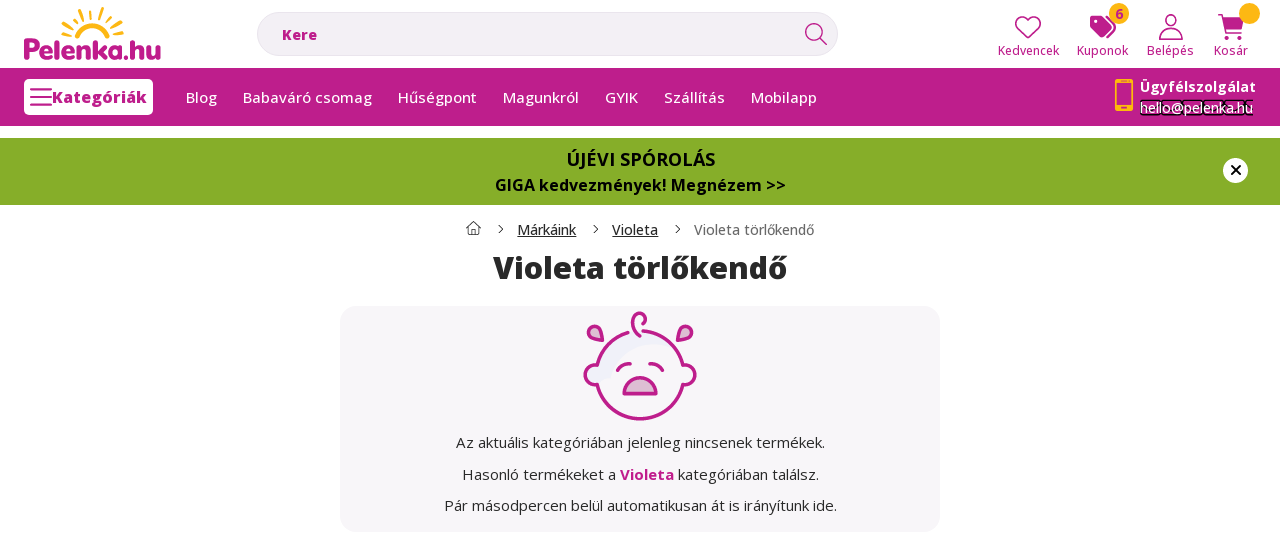

--- FILE ---
content_type: text/css
request_url: https://www.pelenka.hu/temp/shop_81731_4380e06eb286ca41ee513a48fce9c155.css?mod_time=1768734195
body_size: 31574
content:
@charset "UTF-8";.spinner-fa,.spinner-grow,.spinner-border { display:inline-block; width:var(--bs-spinner-width); height:var(--bs-spinner-height); vertical-align:var(--bs-spinner-vertical-align); border-radius:50%; animation:var(--bs-spinner-animation-speed) linear infinite var(--bs-spinner-animation-name);}@keyframes spinner-border { to {  transform:rotate(360deg) ; }}.spinner-border { --bs-spinner-width:2rem; --bs-spinner-height:2rem; --bs-spinner-vertical-align:-0.125em; --bs-spinner-border-width:0.25em; --bs-spinner-animation-speed:2s; --bs-spinner-animation-name:spinner-border; border:var(--bs-spinner-border-width) solid currentcolor; border-right-color:transparent;}.spinner-border-sm { --bs-spinner-width:1rem; --bs-spinner-height:1rem; --bs-spinner-border-width:0.2em;}@keyframes spinner-grow { 0% {  transform:scale(0); } 50% {  opacity:1;  transform:none; }}.spinner-grow { --bs-spinner-width:2rem; --bs-spinner-height:2rem; --bs-spinner-vertical-align:-0.125em; --bs-spinner-animation-speed:2s; --bs-spinner-animation-name:spinner-grow; background-color:currentcolor; opacity:0;}.spinner-grow-sm { --bs-spinner-width:1rem; --bs-spinner-height:1rem;}.spinner-fa { --bs-spinner-width:2rem; --bs-spinner-height:2rem; --bs-spinner-vertical-align:-0.125em; --bs-spinner-animation-speed:2s; --bs-spinner-animation-name:fa-spin;}.spinner-fa svg { max-height:100%; width:100%; flex:100%; height:100%;}@keyframes fa-spin { 0% {  transform:rotate(0deg); } 100% {  transform:rotate(360deg); }}.spinner-overlay { display:flex; justify-content:center; align-items:center; width:100%; height:100%; position:absolute; left:0; top:0; background-color:rgba(255, 255, 255, 0.75); color:#292929; z-index:1; user-select:none;}.modal { --bs-modal-zindex:1055; --bs-modal-width:640px; --bs-modal-padding:1rem; --bs-modal-margin-x:0.5rem; --bs-modal-margin-y:4rem; --bs-modal-color:#292929; --bs-modal-bg:var(--bs-body-bg); --bs-modal-border-color:var(--bs-border-color-translucent); --bs-modal-border-width:0px; --bs-modal-border-radius:var(--bs-border-radius-lg); --bs-modal-box-shadow:var(--bs-box-shadow-sm); --bs-modal-inner-border-radius:calc(var(--bs-border-radius-lg) - 0px); --bs-modal-header-padding-x:1rem; --bs-modal-header-padding-y:0.75rem; --bs-modal-header-padding:0.75rem 1rem; --bs-modal-header-border-color:#DBDBDB; --bs-modal-header-border-width:1px; --bs-modal-header-bg:#ffffff; --bs-modal-title-line-height:1.5; --bs-modal-footer-gap:0.5rem; --bs-modal-footer-bg:; --bs-modal-footer-border-color:#DBDBDB; --bs-modal-footer-border-width:0px; position:fixed; top:0; left:0; z-index:var(--bs-modal-zindex); display:none; width:100%; height:100%; overflow-x:hidden; overflow-y:auto; outline:0;}.modal-dialog { position:relative; width:auto; margin:var(--bs-modal-margin-y) var(--bs-modal-margin-x); pointer-events:none;}.modal.fade .modal-dialog { transition:transform 0.3s ease-out; transform:translate(0, -50px);}.modal.show .modal-dialog { transform:none;}.modal.show.modal-static .modal-dialog { transform:scale(1.02);}.modal-dialog-scrollable { max-height:calc(100% - var(--bs-modal-margin-y) * 2); }.modal-dialog-scrollable .modal-body { overflow-y:auto; overscroll-behavior-y:contain;}.modal-dialog-centered { display:flex; align-items:center; min-height:calc(100% - var(--bs-modal-margin-y) * 2);}.modal-content { position:relative; display:flex; flex-direction:column; width:100%; color:var(--bs-modal-color); pointer-events:auto; background-color:var(--bs-modal-bg); background-clip:padding-box; border:var(--bs-modal-border-width) solid var(--bs-modal-border-color); border-radius:var(--bs-modal-border-radius); box-shadow:var(--bs-modal-box-shadow); outline:0;}.modal-backdrop { --bs-backdrop-zindex:1050; --bs-backdrop-bg:#000000; --bs-backdrop-opacity:0.5; position:fixed; top:0; left:0; z-index:var(--bs-backdrop-zindex); width:100vw; height:100vh; background-color:var(--bs-backdrop-bg);}.modal-backdrop.fade { opacity:0;}.modal-backdrop.show { opacity:var(--bs-backdrop-opacity);}.modal-header { display:flex; flex-shrink:0; align-items:center; padding:var(--bs-modal-header-padding-y) var(--bs-modal-header-padding-x); border-bottom:var(--bs-modal-header-border-width) solid var(--bs-modal-header-border-color); background-color:var(--bs-modal-header-bg); border-top-left-radius:var(--bs-modal-inner-border-radius); border-top-right-radius:var(--bs-modal-inner-border-radius);}.modal-header .btn-close { padding:calc(var(--bs-modal-header-padding-y) * 0.5) calc(var(--bs-modal-header-padding-x) * 0.5); margin:calc(-0.5 * var(--bs-modal-header-padding-y)) calc(-0.5 * var(--bs-modal-header-padding-x)) calc(-0.5 * var(--bs-modal-header-padding-y)) auto;}.modal-title { margin-bottom:0; line-height:var(--bs-modal-title-line-height);}.modal-body { position:relative; flex:1 1 auto; padding:var(--bs-modal-padding);}.modal-footer { display:flex; flex-shrink:0; flex-wrap:wrap; align-items:center; justify-content:flex-end; padding:calc(var(--bs-modal-padding) - var(--bs-modal-footer-gap) * 0.5); background-color:var(--bs-modal-footer-bg); border-top:var(--bs-modal-footer-border-width) solid var(--bs-modal-footer-border-color); border-bottom-right-radius:var(--bs-modal-inner-border-radius); border-bottom-left-radius:var(--bs-modal-inner-border-radius);}.modal-footer > * { margin:calc(var(--bs-modal-footer-gap) * 0.5);}@media (min-width:576px) { .modal {  --bs-modal-padding:1.5rem;  --bs-modal-margin-y:4rem;  --bs-modal-box-shadow:var(--bs-box-shadow);  --bs-modal-header-padding-y:1rem;  --bs-modal-header-padding-x:1.5rem; } .modal-dialog {  max-width:var(--bs-modal-width);  margin-right:auto;  margin-left:auto; } .modal-sm {  --bs-modal-width:440px; }}@media (min-width:992px) { .modal-lg, .modal-xl {  --bs-modal-width:860px; }}@media (min-width:1240px) { .modal-xl {  --bs-modal-width:1140px; }}.modal-fullscreen { width:100vw; max-width:none; height:100%; margin:0;}.modal-fullscreen .modal-content { height:100%; border:0; border-radius:0;}.modal-fullscreen .modal-header,.modal-fullscreen .modal-footer { border-radius:0;}.modal-fullscreen .modal-body { overflow-y:auto;}@media (max-width:439.98px) { .modal-fullscreen-xs-down {  width:100vw;  max-width:none;  height:100%;  margin:0; } .modal-fullscreen-xs-down .modal-content {  height:100%;  border:0;  border-radius:0; } .modal-fullscreen-xs-down .modal-header, .modal-fullscreen-xs-down .modal-footer {  border-radius:0; } .modal-fullscreen-xs-down .modal-body {  overflow-y:auto; }}@media (max-width:575.98px) { .modal-fullscreen-sm-down {  width:100vw;  max-width:none;  height:100%;  margin:0; } .modal-fullscreen-sm-down .modal-content {  height:100%;  border:0;  border-radius:0; } .modal-fullscreen-sm-down .modal-header, .modal-fullscreen-sm-down .modal-footer {  border-radius:0; } .modal-fullscreen-sm-down .modal-body {  overflow-y:auto; }}@media (max-width:767.98px) { .modal-fullscreen-md-down {  width:100vw;  max-width:none;  height:100%;  margin:0; } .modal-fullscreen-md-down .modal-content {  height:100%;  border:0;  border-radius:0; } .modal-fullscreen-md-down .modal-header, .modal-fullscreen-md-down .modal-footer {  border-radius:0; } .modal-fullscreen-md-down .modal-body {  overflow-y:auto; }}@media (max-width:991.98px) { .modal-fullscreen-lg-down {  width:100vw;  max-width:none;  height:100%;  margin:0; } .modal-fullscreen-lg-down .modal-content {  height:100%;  border:0;  border-radius:0; } .modal-fullscreen-lg-down .modal-header, .modal-fullscreen-lg-down .modal-footer {  border-radius:0; } .modal-fullscreen-lg-down .modal-body {  overflow-y:auto; }}@media (max-width:1239.98px) { .modal-fullscreen-xl-down {  width:100vw;  max-width:none;  height:100%;  margin:0; } .modal-fullscreen-xl-down .modal-content {  height:100%;  border:0;  border-radius:0; } .modal-fullscreen-xl-down .modal-header, .modal-fullscreen-xl-down .modal-footer {  border-radius:0; } .modal-fullscreen-xl-down .modal-body {  overflow-y:auto; }}@media (max-width:1439.98px) { .modal-fullscreen-xxl-down {  width:100vw;  max-width:none;  height:100%;  margin:0; } .modal-fullscreen-xxl-down .modal-content {  height:100%;  border:0;  border-radius:0; } .modal-fullscreen-xxl-down .modal-header, .modal-fullscreen-xxl-down .modal-footer {  border-radius:0; } .modal-fullscreen-xxl-down .modal-body {  overflow-y:auto; }}.placeholder { display:inline-block; min-height:1em; vertical-align:middle; cursor:wait; background-color:currentcolor; opacity:0.5;}.placeholder.btn::before { display:inline-block; content:"";}.placeholder-xs { min-height:0.6em;}.placeholder-sm { min-height:0.8em;}.placeholder-lg { min-height:1.2em;}.placeholder-glow .placeholder { animation:placeholder-glow 2s ease-in-out infinite;}@keyframes placeholder-glow { 50% {  opacity:0.2; }}.placeholder-wave { mask-image:linear-gradient(90deg, #000000 55%, rgba(0, 0, 0, 0.8) 75%, #000000 95%); mask-size:200% 100%; animation:placeholder-wave 2s linear infinite;}@keyframes placeholder-wave { 100% {  mask-position:-200% 0%; }}.nav-item__count-badge { --bs-badge-padding-y:0.2em; --bs-badge-padding-x:0.35em; font-size:0.75rem; font-variant-numeric:tabular-nums;}.text-sale { color:#BE1E8C;}.stock__text { color:initial; font-weight:700;}.artdet__stock .badge.stock { font-weight:700; font-size:14px; color:#292929;}.artdet__stock .badge.stock .icon-set { font-size:20px;}.artdet__stock .badge.stock.on-stock .icon-set { color:#3DA239;}.artdet__stock .badge.stock .stock__qty-and-unit { color:initial;}.artdet__stock .badge.stock.on-stock ~ .time-until:before { content:url('../!common_design/custom/pelenka.unas.hu/image/circle-check.svg'); margin-left:1px; margin-right:4px;}.subscribe-link { font-weight:bold; color:#BE1E8C;}.artdet__virtual-point-highlighted { font-size:14px; font-weight:700; display:flex; align-items:center; color:initial;}.artdet__virtual-point-highlighted-row { display:flex; align-items:center; line-height:1.2;}.artdet__virtual-point-highlighted:before, .artdet__virtual-point-highlighted-row:before { content:url('../!common_design/custom/pelenka.unas.hu/image/pontok.svg'); width:16px; height:16px; display:block; margin-right:5px; transform:scale(1.1);}.artdet__virtual-point-highlighted:before { filter:brightness(0); transform:scale(1);}.artdet__virtual-point-highlighted__title { color:#BE1E8C; margin-right:3px;}.time-until { font-size:15px; font-weight:500; width:100%; color:#000000;}.time-until:before, .artdet__stock-title:before { content:url('../!common_design/custom/pelenka.unas.hu/image/clock.svg'); margin-right:5px; display:inline-flex; vertical-align:middle; height:22px;}.artdet__stock-title { display:flex; align-items:center; font-size:14px; font-weight:bold; line-height:1.3; min-width:100%;}.stock-detail-text { font-weight:400; display:block;}.gift--by_cart_total .product__badge-gift.badge.badge--gift { color:#BE1E8C; font-weight:500; background-color:#fdb813; border-color:#fdb813; font-weight:bold; padding:4px 10px; border-radius:1rem; font-size:14px;}.gift--by_cart_total .product-price-empty { min-height:7px;}.products.type--2 .product-main-btn.gift-style { border-radius:2rem; padding:7px 10px !important; font-weight:700; height:unset !important;}.products.type--2 .product-main-btn.gift-style .icon-set { font-size:20px !important;}@media only screen and (max-width:450px) { .gift--by_cart_total .products.type--2 .product__main {  position:relative;  bottom:0;  left:0;  right:0;  margin-bottom:0.5rem;  width:100%;  padding-right:0; } .products.type--2 .product-main-btn.gift-style {  font-size:0;  height:3rem !important;  min-width:3rem !important; } .products.type--2 .product-main-btn.gift-style .icon-set {  font-size:24px !important; }}.artdet__price-base-outer .artdet__sale.badge.badge--sale { background:#fdb713; border-color:#fdb713; color:#BE1E8C; font-weight:800; padding:2px 4px; font-size:19px;}.badge--bundle-qty { color:#BE1E8C; background-color:#fdb813; font-size:14px; font-weight:700; padding:3px 5px;}@keyframes ring { 0% {  transform:rotate(0); } 1% {  transform:rotate(30deg); } 3% {  transform:rotate(-28deg); } 5% {  transform:rotate(34deg); } 7% {  transform:rotate(-32deg); } 9% {  transform:rotate(30deg); } 11% {  transform:rotate(-28deg); } 13% {  transform:rotate(26deg); } 15% {  transform:rotate(-24deg); } 17% {  transform:rotate(22deg); } 19% {  transform:rotate(-20deg); } 21% {  transform:rotate(18deg); } 23% {  transform:rotate(-16deg); } 25% {  transform:rotate(14deg); } 27% {  transform:rotate(-12deg); } 29% {  transform:rotate(10deg); } 31% {  transform:rotate(-8deg); } 33% {  transform:rotate(6deg); } 35% {  transform:rotate(-4deg); } 37% {  transform:rotate(2deg); } 39% {  transform:rotate(-1deg); } 41% {  transform:rotate(1deg); } 43% {  transform:rotate(0); } 100% {  transform:rotate(0); }}@keyframes spin { 100% {  transform:rotate(360deg); }}@keyframes spin-pulse { 25% {  transform:rotate(180deg); } 75% {  transform:rotate(360deg); }}.spin-pulse { animation:spin-pulse 5s linear infinite; animation-timing-function:steps(2);}@keyframes translateY { 0% {  transform:translateY(100%); } 100% {  transform:translateY(0%); }}@keyframes translateY2 { 0% {  transform:rotate(-90deg) translateX(-50%) translateY(-100%); } 100% {  transform:rotate(-90deg) translateX(-50%) translateY(0); }}@keyframes dots { 0% {  content:""; } 20% {  content:"."; } 40% {  content:".."; } 60% {  content:"..."; } 80% {  content:"...."; } 100% {  content:"....."; }}@keyframes fadein { 0% {  opacity:0; } 100% {  opacity:1; }}@keyframes beat-fade { 0%, 100% {  opacity:0.4;  transform:scale(1); } 50% {  opacity:1;  transform:scale(1.25); }}@keyframes bg-pulse { to {  filter:brightness(80%); }}@keyframes bg-pulse2 { 0%, 100% {  opacity:0; } 50% {  opacity:1; }}@media (min-width:992px) { .header-is-hidden-by-scroll-down .artdet__main-grid .sticky-lg-top.highlighted-block {  top:0;  row-gap:0.5rem; }}.artdet__main-grid .sticky-lg-top.highlighted-block { box-shadow:none; padding:10px 0 5px 0; top:9rem; transition:ease top 0.5s; border:none;}.artdet__main-grid .sticky-lg-top.highlighted-block .artdet__cart-input-wrap .btn { background:white;}@media (max-width:767.98px) { .artdet__main-grid .sticky-lg-top.highlighted-block {  background:#f8f6f9;  margin-inline:-12px;  padding:1rem;  position:relative;  max-height:unset !important;  top:unset !important;  overflow:hidden; }}@media (min-width:992px) { .artdet__main-grid .sticky-lg-top.highlighted-block {  padding-left:0.5rem;  background:transparent; } .artdet__main-grid .sticky-lg-top.highlighted-block .artdet__cart-input-wrap .btn:hover {  background-color:#fdb813;  color:#BE1E8C; }}@media (min-width:992px) { #artdet__main-block .layout-container--2, #artdet__main-block .layout-container--4 {  position:relative; } #artdet__main-block .layout-container--2:after {  content:"";  position:absolute;  top:-1rem;  left:calc(100% + 1rem);  z-index:0;  background:#f8f6f9;  min-height:100vh;  width:calc(100% + 1.5rem);  max-width:680px;  height:calc(100% + 1rem); } #artdet__main-block .layout-container--4:after {  content:"";  position:absolute;  top:-1.5rem;  left:calc(100% + 1rem);  min-height:100vh;  height:calc(100% + 3.5rem);  z-index:0;  background:#f8f6f9;  width:calc(100% + 1.5rem);  max-width:680px; }}.sticky-lg-top { position:-webkit-sticky; top:var(--sticky-offset); max-height:calc(100vh - 2 * var(--sticky-offset)); overflow:hidden auto;}.header-is-sticky.header-is-visible-by-scroll-up .sticky-lg-top { transition:top ease var(--header-sticky-on-scroll-up-transition-time); top:calc(var(--header-height) + var(--sticky-offset)); max-height:calc(100vh - 2 * var(--sticky-offset) - var(--header-height));}.header-is-sticky.header-with-sticky-behavior .sticky-lg-top { top:calc(var(--header-height) + var(--sticky-offset)); max-height:calc(100vh - 2 * var(--sticky-offset) - var(--header-height));}.sticky-lg-top.highlighted-block { box-shadow:0 0 12px #dedbe1;}@media (min-width:1240px) { .sticky-xl-top {  position:-webkit-sticky;  top:var(--sticky-offset);  max-height:calc(100vh - 2 * var(--sticky-offset));  overflow:hidden auto; } .header-is-sticky.header-is-visible-by-scroll-up .sticky-xl-top {  transition:top ease var(--header-sticky-on-scroll-up-transition-time);  top:calc(var(--header-height) + var(--sticky-offset));  max-height:calc(100vh - 2 * var(--sticky-offset) - var(--header-height)); } .header-is-sticky.header-with-sticky-behavior .sticky-xl-top {  top:calc(var(--header-height) + var(--sticky-offset));  max-height:calc(100vh - 2 * var(--sticky-offset) - var(--header-height)); } .sticky-xl-top.highlighted-block {  box-shadow:0 0 0.5rem rgba(0, 0, 0, 0.075); }}@media (min-width:1240px) and (max-width:1439.98px) { .col-xl-only-custom-5 {  -webkit-box-flex:0;  -ms-flex:0 0 20%;  flex:0 0 20%;  max-width:20%; }}@media (min-width:1440px) { .col-xxl-custom-5 {  -webkit-box-flex:0;  -ms-flex:0 0 20%;  flex:0 0 20%;  max-width:20%; }}@media (min-width:1240px) { .col-xl-custom-5 {  -webkit-box-flex:0;  -ms-flex:0 0 20%;  flex:0 0 20%;  max-width:20%; } .col-xl-custom-8 {  -webkit-box-flex:0;  -ms-flex:0 0 12.5%;  flex:0 0 12.5%;  max-width:12.5%; }}.has-img:focus-visible { outline:0; display:block; position:relative;}.has-img:focus-visible::before { content:""; display:block; position:absolute; z-index:5; top:0; left:0; right:0; bottom:0; outline:1px solid #721254; box-shadow:inset 0 0 0 calc(0.125rem + 1px) #e5a5d1; outline-offset:-1px; pointer-events:none; border-radius:inherit;}.has-img.btn:focus-visible { display:inline-flex;}::-ms-reveal { display:none;}.video-responsive { overflow:hidden; padding-bottom:56.25%; position:relative; height:0;}.video-responsive iframe { left:0; top:0; height:100%; width:100%; position:absolute;}.microcaps { letter-spacing:0.1em; text-transform:uppercase; font-size:0.813rem; opacity:0.5; font-weight:600; word-break:break-word; line-height:1.25;}.main-title2 { font-family:"Open Sans", "sans-serif"; font-size:1.125rem; font-weight:500;}.main:has(#page_searchcomplex_include_content) .main__title { text-align:center;}@media (max-width:575.98px) { .box_last_content .main-title {  margin-bottom:0.4rem; }}.sub-title { margin-bottom:1.5rem; font-weight:500;}.products_in_bundle .sub-title { display:none;}.carousel-block .sub-title { margin-bottom:0.5rem;}.search__search-value { font-weight:500; margin:0 0.625rem;}.search__search-value::before { content:'"';}.search__search-value::after { content:'"';}.margin-block { margin-top:var(--space-block-padding); margin-bottom:var(--space-block-padding);}.margin-block-small { margin-top:calc(var(--space-block-padding) / 2); margin-bottom:calc(var(--space-block-padding) / 2);}.padding-block, .custom-content--page_shop_start { padding-top:var(--space-block-padding); padding-bottom:var(--space-block-padding);}.padding-block-small { padding-top:calc(var(--space-block-padding) / 2); padding-bottom:calc(var(--space-block-padding) / 2);}.main-block { margin-bottom:var(--space-block-padding);}::-webkit-scrollbar { width:0.625rem; height:0.625rem;}::-webkit-scrollbar-button { width:0; height:0;}::-webkit-scrollbar-thumb { background:#a8a8a8; border:5px solid #a8a8a8;}::-webkit-scrollbar-thumb:hover { background:#8f8f8f; border:5px solid #8f8f8f;}::-webkit-scrollbar-thumb:active { background:#8f8f8f;}::-webkit-scrollbar-track { background:#dbdbdb;}::-webkit-scrollbar-corner { background:transparent;}.scroll-to-highlighted { --offset:-0.5em; --bg:rgba(190, 30, 140, 0.1); position:relative;}.scroll-to-highlighted::after { content:""; position:absolute; left:var(--offset); right:var(--offset); top:var(--offset); bottom:var(--offset); background-color:var(--bg); animation-name:bg-pulse2; animation-duration:1s; animation-iteration-count:infinite; animation-direction:alternate-reverse; animation-timing-function:linear; border-radius:6px; display:block;}::selection { background-color:#f2f2f2;}.table-header { color:rgba(41, 41, 41, 0.7); font-size:0.875rem; border-bottom:1px solid #DBDBDB; display:flex; justify-content:space-between; gap:0.5rem;}.table-header .title:last-child:not(:first-child) { text-align:right;}.table-row, .table-header { padding:0.25rem 0;}.table-row { grid-template-columns:auto auto auto 2fr; gap:0.5rem;}@media (max-width:575.98px) { .table-row {  font-size:0.8225rem; }}@media (min-width:440px) { .table-row {  grid-template-columns:1fr auto 1fr 2fr; }}.box_content_ajax::after,.page_content_ajax::after { content:""; display:inline-block; width:28px; height:28px; margin:8px; border-radius:50%; border:2px solid; border-color:#8f8f8f transparent #8f8f8f transparent; animation:spin 1.2s linear infinite;}.box_content_ajax, .page_content_ajax { text-align:center; padding:1.875rem 1.25rem; position:relative; width:100%; display:flex; align-items:center; justify-content:center;}.button-loading:after { content:""; display:inline-block; width:20px; height:20px; border-radius:50%; border:3px solid; border-color:white transparent white transparent; animation:spin 1.2s linear infinite;}.button-loading .icon-set { display:none;}#page_artlist_content .page_content_ajax,.product-list-wrapper:not(.empty-category),.similar-products__inner,.additional-products__inner { min-height:300px;}.additional-products, .similar-products { background:#FFFFFF; margin-inline:-12px; padding:12px;}.additional-products .carousel-block.is-hidden .carousel__nav, .similar-products .carousel-block.is-hidden .carousel__nav { opacity:1;}.ajax-content-placeholder { position:relative;}.page_no #page_artref_inner { position:relative;}.page_shop_order_send #page_artref_inner { display:none;}.gift__base-product-name { display:block; font-size:1rem; text-transform:none; color:#BE1E8C;}.page_content_ajax.hibridrclass { position:sticky; width:100%; top:50%;}#page_artlist_content { background:white;}#box_page_content_blog { min-height:705px;}.nav-item__count-badge { align-self:center;}.nav-item__all-cat { color:#292929; font-weight:700 !important;}.nav-item:hover > .nav-item__all-cat { color:#292929;}.page_page_subpage a:hover { color:#ab1b7e;}.nav-link__icon-container { display:flex; align-items:center;}.nav-link__icon-container:empty { display:none;}.nav-link__icon-container .icon-set { font-size:16px;}.nav-link__icon-container img { max-height:16px; flex:0 0 16px; width:16px;}.box__title { position:relative; margin-bottom:1.25rem; font-size:1.5rem; text-transform:uppercase; font-weight:500; display:flex; align-items:center; user-select:none;}.box__title--filter-box { margin-bottom:0.625rem;}.filter-box__title-text { align-self:center;}.box__content iframe { max-width:100%;}.box-counter__number { border:1px solid #DBDBDB; height:40px; line-height:40px; font-size:1rem; text-align:center; margin:0 3px; flex:1 1 35px; max-width:35px; background-color:#ffffff;}.box-counter__number:first-child { margin-left:0;}.box-counter__number:last-child { margin-right:0;}#box_last_content { min-height:220px; margin-top:3rem; background:#F8F6F9;}#box_last_content:empty { display:none;}#box_last_content .product__inner { background:white;}.product-offer--last { padding-bottom:0;}.carousel-block-box_last_1_last_box_prod_last { padding-bottom:20px !important;}.box_last_content.start { margin-top:0 !important; margin-bottom:0.4rem;}.box_last_content.start .product-offer--last { padding-top:2rem;}input.page_qty_input { border:none; text-align:center; font-weight:500; background-color:transparent; padding:0; border-radius:0; opacity:1; min-height:calc(1.5em + 0.5rem);}input.page_qty_input:not([readonly]) { width:44px; flex:0 0 44px; font-weight:bold;}input.page_qty_input.form-control-sm { min-height:calc(calc(1.5em + 0.45rem) - 0.25rem);}input.page_qty_input.form-control-lg { min-height:calc(calc(1.5em + 0.55rem) - 0.25rem);}input.page_qty_input:focus { box-shadow:none;}.product__review.empty { min-height:14px; opacity:0; visibility:hidden;}.product__review.empty:after { display:none;}#image_to_cart img { transition:none !important;}.price-gross-format, .price-net-format, .price-vat-format { white-space:nowrap; }.product-price--base, .product-price--sale, .product-price--gift { line-height:1; font-weight:800; color:#BE1E8C;}.has-price-sale .product-price--base { color:#292929; font-weight:400;}.product-price--sale { color:#BE1E8C;}.product__price-base, .product__price-sale { font-weight:800; color:#BE1E8C; font-size:1.9rem;}@media (max-width:439.98px) { .product__price-base, .product__price-sale {  font-size:1.6rem; }}@media (max-width:390px) { .product__price-base, .product__price-sale {  font-size:1.45rem; }}.product-price--unit-price, .product-price--unit { line-height:1.25;}.cart-mob-sticky { flex-direction:row; flex-wrap:nowrap; align-items:center; background:#F1F1F1; margin-inline:-12px; padding:1rem; position:sticky; top:0; z-index:10; justify-content:space-between;}.page_shop_order_control .cart-mob-sticky { margin-inline:0; column-gap:1.4rem;}.cart-mob-sticky-left .sum-box__total-price { display:flex; flex-direction:column; align-items:flex-start;}.cart-mob-sticky-left .sum-box__value { padding-left:0;}.cart-mob-sticky .btn-primary { font-weight:800; padding:0.5rem 1rem; border-radius:3rem; flex-grow:1; max-width:220px;}@media (max-width:767.98px) { .page_shop_cart .main__title {  display:none; }}@media (max-width:767.98px) { .page_shop_cart .cart__cart-empty {  margin-top:2rem; }}@media (max-width:767.98px) { .page_shop_cart .main {  padding-top:0; }}.cart-item__price-unit-block { line-height:1; font-size:16px; font-weight:700; display:flex; flex-direction:column; align-content:center; text-align:center;}.akcios-ar { color:#BE1E8C;}.normal-ar { font-weight:400; font-size:14px;}.cart__click-here-to-buy-btn { border-radius:2rem; padding:0.5rem 2rem;}.cart-item-sum-col { flex-direction:column;}.cart-item__sum-price-gross { color:initial; font-size:16px; font-weight:700;}.cart-item__price-unit-block:before, .cart-item-sum-col:before { content:attr(data-text); display:block; font-size:12px; text-align:center; font-weight:400; line-height:1.5;}.cart-item__qty-wrap .qtyminus_common, .cart-item__qty-wrap .qtyplus_common { background:white;}@media (max-width:390px) { .cart-item__qty-wrap .qtyminus_common, .cart-item__qty-wrap .qtyplus_common {  width:2rem;  height:2rem; }}.back_to_top { box-shadow:var(--bs-box-shadow); position:fixed; font-size:1.25rem; transition:ease 0.2s; z-index:1070; bottom:1.25rem; right:1.25rem; display:inline-flex; align-items:center; justify-content:center; opacity:0; visibility:hidden; border-radius:50%;}.back_to_top.show { visibility:visible; opacity:1;}.fixed-cart-on-artdet-visible .back_to_top { bottom:7rem;}.back_to_top .icon-set { font-size:14px;}@media (max-width:575.98px) { .back_to_top.hide-on-mobile {  display:none !important; }}@media (min-width:576px) { .back_to_top {  bottom:10.625rem;  right:3.75rem; } .fixed-cart-on-artdet-visible .back_to_top {  bottom:13rem; }}.grecaptcha-badge { z-index:1000;}.logged-in .writing-review__info { display:none;}.footer { background:linear-gradient(to bottom, #FFFFFF 0%, #FFFFFF 100%); padding-top:3rem; padding-bottom:3rem; color:#292929; font-size:0.875rem; overflow:hidden;}.footer *::selection { background-color:#ffffff;}.footer.no-partners { padding-bottom:4rem;}.footer__html:not(:has(a)) { padding:0 0.75rem;}:where(.footer__nav) a { display:inline-block; vertical-align:top;}:where(.footer__nav) a:hover { color:#292929;}.footer__nav { --list-item-gap:0.875rem;}.footer__nav a { text-decoration:none;}.footer__nav ul { list-style:none; margin-bottom:0;}.footer__nav ul + .element-links { margin-top:var(--list-item-gap);}.footer__nav li { word-break:break-word;}.footer__nav li + li { margin-top:0.5rem;}.footer__nav .element-links { gap:var(--list-item-gap);}.footer__nav-5 p:last-of-type { margin-bottom:0;}@media (min-width:768px) { .footer__nav-5 {  width:512px;  max-width:100%; }}.footer__header { margin-bottom:1rem; font-size:16px; font-weight:bold; position:relative; color:#BE1E8C;}@media (min-width:768px) { .footer_v2_menu_5 .element-link {  text-align:right; } .footer_v2_menu_5 .element-links {  justify-items:end; }}.qtyminus_common, .qtyplus_common { width:var(--qty-button-width); height:var(--qty-button-width); padding:0; border-radius:50%; background-color:#f3f0f5; color:#BE1E8C;}.qtyminus_common:hover, .qtyplus_common:hover { background-color:#fdb813; color:#BE1E8C;}@supports (mask-size:cover) { .qtyminus_common::before, .qtyplus_common::before {  content:"";  mask-size:var(--qty-button-sign-size);  width:1em;  height:1em;  background-color:currentColor;  mask-position:center;  mask-repeat:no-repeat; }}@supports not (mask-size:cover) { .qtyminus_common, .qtyplus_common {  background-position:center;  background-size:var(--qty-button-sign-size);  background-repeat:no-repeat; }}.coupon-copy-btn__icon-copied, .coupon-code-copied .coupon-copy-btn__icon-copy { display:none;}.coupon-code-copied .coupon-copy-btn__icon-copied { display:initial;}.exitpopup-coupon-value { overflow:auto hidden; -ms-scroll-snap-type:x mandatory; scroll-snap-type:x mandatory; scroll-behavior:smooth; -webkit-overflow-scrolling:touch; scrollbar-width:thin; scrollbar-color:#a8a8a8 #ffffff; white-space:nowrap; padding:0 0.5rem;}.exitpopup-coupon-value::-webkit-scrollbar { width:6px; height:6px;}.exitpopup-coupon-value::-webkit-scrollbar-thumb { background:#a8a8a8; border:3px solid #a8a8a8; border-radius:3px;}.exitpopup-coupon-value::-webkit-scrollbar-thumb:hover { background:#8f8f8f; border:3px solid #8f8f8f;}.exitpopup-coupon-value::-webkit-scrollbar-track { background-color:#ffffff; border-radius:3px;}.exitpopup-coupon-2 { font-size:1.5rem; line-height:1.2; font-weight:600; background-color:#ffffff; color:#292929; min-height:calc(1.5em + 0.5rem + calc(1px * 2)); display:flex; justify-content:center; text-align:center; align-items:center; position:relative; margin:0 calc(var(--circle-width) * -1);}.product-function-btn { --bs-btn-hover-color:#ffffff; --bs-btn-hover-bg:#8f8f8f; --bs-btn-hover-border-color:#8f8f8f; --bs-btn-active-color:#ffffff; --bs-btn-active-bg:#525252; --bs-active-border-color:#525252; display:inline-flex; align-items:center; justify-content:center; position:relative; cursor:pointer; padding:0; transition:color 0.2s, background-color 0.2s, border-color 0.2s, box-shadow 0.2s; margin:0px; border-radius:50%; background:#ffffffcc; border:0px solid #ffffffcc; font-size:0.875rem; width:2.5rem; height:2.5rem; flex:0 0 2.5rem; pointer-events:auto; line-height:1; white-space:nowrap; color:#BE1E8C;}.product-function-btn:hover { background:white !important; color:#BE1E8C !important;}.product-function-btn .icon-set { font-size:20px;}@media (max-width:439.98px) { .product-function-btn {  width:2rem;  height:2rem;  flex:0 0 2rem; } .product-function-btn .icon-set {  font-size:18px; }}.page_qty_input_outer { padding:var(--padding-y) var(--padding-x); border-radius:6px; position:relative; display:inline-flex; column-gap:var(--qty-gap); }.page_qty_input_outer:has(.form-control-lg) { min-height:50px; border:none; display:flex; align-items:center;}.credit iframe { margin:0 !important;}.credit__header { display:flex; align-items:center; justify-content:center; gap:1rem; font-weight:600; margin-bottom:1rem;}.credit__logo { max-width:140px; max-height:60px;}.cart-item__qty-unit, .quantity-unit-type--under .artdet__cart-unit, .quantity-unit-type--under .product__cart-unit { position:absolute; left:50%; bottom:0; transform:translate(-50%); text-align:center; color:rgba(41, 41, 41, 0.7); pointer-events:none; line-height:1;}.cart-item__qty-unit, .quantity-unit-type--under .artdet__cart-unit { font-size:0.75rem;}.page_qty_input_outer.qty--input, .cart-item__qty-wrap, .product__cart-input-wrap, .artdet__cart-input-wrap { --padding-y:0.125rem; --padding-x:0.125rem; --qty-gap:0px; --qty-button-width:2.2em; --qty-button-sign-size:1rem; --input-width:3.2rem; --input-border-width:1px;}@media (min-width:768px) { .page_qty_input_outer.qty--input, .cart-item__qty-wrap, .product__cart-input-wrap, .artdet__cart-input-wrap {  min-width:calc(var(--input-width) + var(--qty-button-width) * 2 + var(--qty-gap) * 2 + var(--padding-x) * 2 + var(--input-border-width) * 2); }}.stock { white-space:normal; text-align:left; display:flex; align-items:center; column-gap:0.25em; padding:0; justify-self:flex-start; line-height:1.25;}.scrolling-no { overflow:hidden;}.facebook-iframe, .google-iframe { height:40px; max-width:100%; padding:0; border:0; display:inline-block;}@media (max-width:575.98px) { .facebook-iframe, .google-iframe {  width:100%; }}.section-block { padding:2rem 0; position:relative; overflow:hidden; min-height:100%;}@media (min-width:576px) { .section-block {  padding:5% 10%; }}.up-block { display:flex; flex-direction:column;}.up-block .carousel__products > .container { padding-left:0; padding-right:0;}.up-block .carousel.products::before, .up-block .carousel.products::after { display:none;}.up-block .carousel__title-outer > .container { padding-left:0; padding-right:0;}.up-block ~ .up-block { margin-top:2.5rem;}[data-tippy].tippy-module-loading { cursor:wait;}span[data-tippy] { cursor:help;}span[data-tippy]:focus-visible:not(.btn) { outline:0; background-color:var(--focus-visible-bg); text-decoration-color:currentColor; text-decoration-color:color-mix(in srgb, currentColor 50%, transparent); text-decoration:underline; color:var(--focus-visible-color);}img[data-tippy]:focus-visible, img.js-init-ps:focus-visible { outline:1px solid #721254; outline-offset:-1px; box-shadow:inset 0 0 0 0.125rem #e5a5d1;}.tippy-box { background-color:#ffffff; color:#292929; box-shadow:0 0.5rem 1rem rgba(0, 0, 0, 0.15); border-radius:6px; font-size:0.875rem; line-height:16px;}.tippy-content { padding:0.625rem;}.tippy-content p:last-child { margin-bottom:0;}.tippy-arrow { color:#ffffff;}.loading-spinner__wrap { min-height:28px; position:relative;}.loading-spinner { display:inline-block; position:absolute; top:50%; left:50%; transform:translate(-50%, -50%); z-index:3; line-height:0;}.loading-spinner::after { content:""; display:inline-block; width:28px; height:28px; margin:8px; border-radius:50%; border:2px solid; border-color:#8f8f8f transparent #8f8f8f transparent; animation:spin 1.2s linear infinite;}.loading-spinner--small { display:inline-block; vertical-align:middle; width:0.875rem; height:0.875rem; border-radius:50%; border:2px solid; border-color:#8f8f8f transparent #8f8f8f transparent; animation:spin 1.2s linear infinite;}#partners { flex:0 0 100%;}@media (min-width:768px) { #partners {  flex:1 1 auto; }}.checkout__img { mix-blend-mode:darken;}#provider-partners { background:linear-gradient(to bottom, #F8F6F9 0%, #F8F6F9 100%); padding-bottom:2rem; padding-top:2rem; overflow:hidden; z-index:1; position:relative;}.partner_element a { color:#292929;}.partner_element a:hover { color:#8F8F8F;}:where(.partner_element) a { text-decoration:none;}#provider_link_click { flex:0 0 100%; text-align:center;}@media (min-width:768px) { #provider_link_click {  order:-1;  flex:0 0 auto;  text-align:left; }}.draggable { -webkit-overflow-scrolling:touch; overflow-x:auto; overflow-y:hidden;}.draggable:not(.is-pointer-down) { -ms-scroll-snap-type:x mandatory; scroll-snap-type:x mandatory; scroll-behavior:smooth;}.draggable .dragging { cursor:grabbing; scroll-snap-type:none;}.draggable .dragging a { pointer-events:none;}#toast-container.toast-bottom-center > div, #toast-container.toast-top-center > div { width:360px !important; max-width:100%; padding:0.625rem;}#toast-container.toast-top-center { top:1.25rem;}#toast-container.toast-top-right { top:1.25rem;}#toast-container { padding:0.625rem 0.625rem 0; position:fixed; z-index:999999; pointer-events:none;}#toast-container > div.toast { border-radius:0; opacity:1; box-shadow:0 0 20px rgba(0, 0, 0, 0.3) !important;}#toast-container > div.toast { background-image:none !important; border-radius:3px;}.toast-message .icon-set { margin-right:0.5em; vertical-align:middle;}svg.toast-close-button { opacity:1; right:0; top:0.125rem !important; margin-left:0.938rem; text-shadow:none;}#toast-container > .toast-success { background-color:#3DA239; color:white; font-weight:600;}#toast-container > .toast-success .toast-close-button { color:white;}#toast-container > .toast-warning { background-color:#FFC107; color:#292929;}#toast-container > .toast-warning .toast-close-button { color:#292929;}#toast-container > .toast-error { background-color:#C91D25; color:#ffffff;}#toast-container > .toast-error .toast-close-button { color:#ffffff;}#toast-container > .toast-info { background-color:#165DC9; color:#ffffff;}#toast-container > .toast-info .toast-close-button { color:#ffffff;}.toast-qty { white-space:nowrap; font-weight:700;}#list-artpack_page .product { border-bottom:1px solid #DBDBDB; padding-bottom:0.5rem;}#list-artpack_page .product__inner { flex-direction:row; background-color:transparent; border-radius:0;}#list-artpack_page .product__name { font-size:1rem;}#list-artpack_page .product__data { padding-top:0; padding-bottom:0; padding-right:2.5rem;}#list-artpack_page .product__params { container:card-width/inline-size;}#list-artpack_page .product__main { position:absolute; right:0; top:0; padding:0; margin:0;}#list-artpack_products { --bs-gap:0.375rem; gap:var(--bs-gap); background-color:#e5a5d1; border-radius:8px; padding:var(--bs-gap); grid-template-columns:repeat(auto-fit, minmax(calc(var(--main-img-width) * 0.84), 1fr));}.products-in-bundle__title::after { content:":";}.products-in-bundle__components { white-space:nowrap;}.products-in-bundle__component { font-weight:700;}.products-in-bundle__component-divider { padding:0 3px; font-weight:400;}.products-in-bundle__component-divider::after { content:"+";}.fault-items { margin-bottom:0;}.fault-by { font-weight:700;}.modal { align-items:flex-start; justify-content:center;}.modal .spinner-overlay { border-radius:var(--bs-border-radius-lg);}.modal .carousel-block, .modal .container { padding-right:0 !important; padding-left:0 !important;}.modal [class*=sticky-] { --header-height:0rem; --sticky-offset:0rem;}.modal-cookie-alert .modal-dialog { max-width:28rem !important;}.modal-cookie-alert .modal-header { padding-bottom:0;}.modal-cookie-alert .modal-title { font-size:1.2rem;}.modal-cookie-alert .modal-body { padding-top:1rem; text-align:justify; font-size:15px;}.modal-cookie-alert .modal-footer .btn { width:100%; border-radius:2rem; font-size:15px; padding:0.5rem;}.modal-cookie-alert .cookie-alert__btn-allow { order:-1; font-weight:bold;}.modal-cookie-alert .modal-footer .btn .icon-set { display:none !important;}.modal-cookie-alert .modal-footer { display:flex;}#overlay_explicit { display:flex; background:#BE1E8C; opacity:1;}#overlay_explicit .modal-content { max-width:399px; padding:1rem;}#overlay_explicit .modal-footer { flex-direction:column !important; gap:5px;}.modal.fade .modal-dialog--explicit { transform:none;}.modal.fade .modal-dialog--explicit .modal-content { opacity:0; transition:opacity ease-out 0.3s;}.modal.fade.show .modal-dialog--explicit .modal-content { opacity:1;}.modal-auto { --bs-modal-width:max-content;}.modal-body:empty, .modal-footer:empty { display:none;}.modal-footer { justify-content:center !important;}@media (max-width:439.98px) { .modal-footer {  display:grid;  justify-content:unset; }}.modal-dialog { display:flex; justify-content:center; min-width:0; flex:1 1 auto; max-width:640px !important; max-height:calc(98% - var(--bs-modal-margin-y));}.modal-dialog .main-title { font-size:16px; text-transform:uppercase; text-align:center; font-weight:700;}@media (min-width:768px) { .modal-dialog .main-title {  font-size:18px; }}@media (min-width:576px) { .modal-dialog {  margin-left:0.5rem;  margin-right:0.5rem; }}.modal-dialog-centered { align-items:center;}.modal-dialog--error .modal-header__icon,.modal-dialog--choose-gift .modal-header__icon,.modal-dialog--dialog-delete .modal-header__icon { color:#C91D25;}.modal-dialog--warning .modal-header__icon { color:#FFC107;}.modal-dialog--ok .modal-header__icon { color:#3DA239;}.modal-content { background:white;}.modal-header { gap:1rem; background:var(--bs-modal-bg); justify-content:center; padding:1.5rem 1.5rem 0rem 1.5rem; border:none;}.modal-header .btn-close { padding:0.625rem 0.625rem; margin:0 0 0.625rem 0; position:absolute; bottom:100%; right:0; border-radius:50%; background-color:var(--bs-modal-header-bg);}.modal-header .btn-close .icon-set { font-size:1.5rem;}.modal-header:has(.btn-close:only-child) { padding:0; margin:0; border:0;}@media screen and (max-height:730px) { #modal-marketing .modal-dialog {  margin-top:auto;  max-height:calc(100vh - 1rem);  margin-bottom:auto; } #modal-marketing .modal-header .btn-close {  display:none; }}.modal-exitpopup-newsletter .modal-header { background:#f8f6f9; padding-bottom:1rem;}.modal-exitpopup-newsletter .modal-header__title { font-size:20px;}.modal-exitpopup-newsletter .modal-body { padding-top:1rem;}.modal-exitpopup-newsletter .modal-body__sub-title { text-align:center; font-size:16px; font-weight:bold;}#modal-marketing .modal-body { background:var(--bs-modal-bg); border-radius:1rem;}.modal-header__title-wrapper:focus-visible { outline:none;}.modal-header__title { font-weight:700; font-size:1.4rem; line-height:1.25; color:#BE1E8C; text-align:center;}.modal-body .overlay_text, .modal-body .overlay_texts { text-align:center;}.modal-header__sub-title { font-weight:500; text-align:center;}.modal-header__icon { font-size:2em; color:#BE1E8C; display:none;}.modal-body { scrollbar-width:thin; scrollbar-color:#a8a8a8 #ffffff;}.modal-body::-webkit-scrollbar { width:6px; height:6px;}.modal-body::-webkit-scrollbar-thumb { background:#a8a8a8; border:3px solid #a8a8a8; border-radius:3px;}.modal-body::-webkit-scrollbar-thumb:hover { background:#8f8f8f; border:3px solid #8f8f8f;}.modal-body::-webkit-scrollbar-track { background-color:#ffffff; border-radius:3px;}.modal-body:not(:empty) ~ .modal-footer { padding:0 calc(var(--bs-modal-padding) - var(--bs-modal-footer-gap) * 0.5) calc(var(--bs-modal-padding) - var(--bs-modal-footer-gap) * 0.5); margin-top:calc(var(--bs-modal-footer-gap) * -0.5); position:relative;}.js-already-registered-email { font-weight:bold; margin-bottom:1rem !important;}.overlay_subscribe_button_wrap { max-width:320px; margin:auto; gap:1rem;}.overlay_subscribe_button_wrap .btn-primary { border-radius:3rem; padding:0.5rem;}.overlay_subscribe_button_wrap .btn-secondary { width:max-content; margin:auto; padding:0.5rem 2rem; border-radius:2rem;}.modal-footer button { border-radius:3rem; padding:0.5rem 2rem;}.modal-footer button .icon-set { display:none;}.modal-footer button.btn-primary { font-weight:bold; letter-spacing:0.5px;}@media (max-width:439.98px) { .modal-footer button.btn-primary {  order:-1; }}.design-coupon-wrapper { width:396px; max-width:100%; margin:0 auto;}.design-coupon { --border-width:4px; --circle-width:50px; background-image:linear-gradient(to right, #e5a5d1 0%, #d878ba 100%); border-radius:8px; position:relative; display:flex; flex-direction:column; place-self:center; padding:1.5rem var(--circle-width); justify-content:space-between; border:var(--border-width) solid white; box-shadow:0 calc(var(--border-width) * -1) var(--border-width) calc(var(--border-width) * -1) rgba(0, 0, 0, 0.075), 0 var(--border-width) var(--border-width) calc(var(--border-width) * -1) rgba(0, 0, 0, 0.075); aspect-ratio:2/1; width:100%;}.design-coupon::before, .design-coupon::after { content:""; position:absolute; width:calc(var(--circle-width) / 2); height:var(--circle-width); background:var(--bs-modal-bg); border-radius:50%; top:50%; transform:translateY(-50%); border:solid white; z-index:1;}.design-coupon::before { left:calc(var(--border-width) * -1); border-width:var(--border-width) var(--border-width) var(--border-width) 0; border-radius:0 calc(var(--circle-width) / 2) calc(var(--circle-width) / 2) 0; box-shadow:inset calc(var(--border-width) * -1) 0 var(--border-width) rgba(0, 0, 0, 0.075);}.design-coupon::after { right:calc(var(--border-width) * -1); border-width:var(--border-width) 0 var(--border-width) var(--border-width); border-radius:calc(var(--circle-width) / 2) 0 0 calc(var(--circle-width) / 2); box-shadow:inset var(--border-width) 0 var(--border-width) rgba(0, 0, 0, 0.075);}#modal-exitpopup:not(.is-end) .hide-this-by-start, #modal-exitpopup.is-end .hide-this-by-end, #modal-exitpopup.without-close-button .modal-header .btn-close { display:none !important;}#modal-exitpopup.is-end .modal-exitpopup-newsletter-coupon { --bs-modal-width:640px;}#modal-exitpopup.is-end .modal-exitpopup-wheel-with-newsletter .wheel-container-outer { --wheel-width:320px;}.modal-exitpopup-picture { --bs-modal-width:fit-content; --bs-modal-padding:0.375rem;}.modal-exitpopup-video { --bs-modal-padding:0.375rem;}.modal-exitpopup-video .modal-content { width:100%;}#modal-exitpopup-wheel .wheel-container-outer { --wheel-width:var(--wheel-width-active);}.modal-exitpopup-wheel .wheel-container-outer { --wheel-outer-width:200px; --wheel-width-active:320px; --wheel-width:200px; --wheel-outline:0 solid currentColor; --wheel-slice-padding:calc(var(--wheel-width) / 10); --wheel-triangle-border-right:calc(var(--wheel-width) / 13); --wheel-triangle-border-top:calc(var(--wheel-width) / 26); --wheel-hole-width:calc(var(--wheel-width) / 8); --wheel-hole-border:0 solid currentColor; position:relative; line-height:1; word-break:break-word; display:inline-flex; align-items:center; justify-content:flex-end; max-width:100%;}.modal-exitpopup-wheel .wheel-container-outer::after { content:""; display:block; width:0; height:0; border-top:var(--wheel-triangle-border-top) solid transparent; border-bottom:var(--wheel-triangle-border-top) solid transparent; border-right:var(--wheel-triangle-border-right) solid currentColor; margin-left:calc(var(--wheel-triangle-border-top) * -1); transition:border-width ease 1s, margin-left ease 1s; position:relative; z-index:1;}.modal-exitpopup-wheel .wheel-container { position:relative; display:flex; align-items:center; justify-content:center; border-radius:50%; overflow:hidden; outline:var(--wheel-outline); container:wheel-width/inline-size; width:var(--wheel-width); height:var(--wheel-width); flex:0 0 var(--wheel-width); transition:outline-width ease 1s, width ease 1s, flex-basis ease 1s, height ease 1s;}.modal-exitpopup-wheel .wheel { position:absolute; top:0; left:0; width:100%; height:100%; background:currentColor; border-radius:50%; overflow:hidden; transform:rotate(135deg); transition:transform 3.5s cubic-bezier(0, 0.5, 0.5, 1);  z-index:1;}.modal-exitpopup-wheel .wheel::after { content:""; position:absolute; width:var(--wheel-hole-width); height:var(--wheel-hole-width); background:var(--bs-modal-bg); border-radius:50%; top:50%; left:50%; transform:translate(-50%, -50%); z-index:10; border:var(--wheel-hole-border); transition:border-width ease 1s, width ease 1s, height ease 1s;}.modal-exitpopup-wheel .wheel .number { position:absolute; width:50%; height:50%; transform-origin:bottom right; display:flex; align-items:center; justify-content:center; padding:var(--wheel-slice-padding) 0 0 var(--wheel-slice-padding); transition:padding ease 1s; font-size:6cqi;}.modal-exitpopup-wheel .wheel svg { position:absolute; left:0; top:0; bottom:0; right:0; width:100%; height:100%;}.modal-exitpopup-wheel .wheel .option-title { transform:rotate(-135deg);}.modal-exitpopup-wheel .wheel-col-data { min-width:0;}.modal-exitpopup-wheel .wheel-text-content-after-spin,.modal-exitpopup-wheel .wheel-text-content-before-spin { opacity:1; transition:opacity 0.5s ease, height 0.5s ease;}.modal-exitpopup-wheel .wheel-text-content-after-spin.is-hidden,.modal-exitpopup-wheel .wheel-text-content-before-spin.is-hidden { opacity:0; height:0; pointer-events:none;}.modal-exitpopup-wheel .exitpopup-coupon-2 { border-radius:6px;}.modal-exitpopup-wheel .js-result-text-wrap.is-hidden,.modal-exitpopup-wheel .js-wheel-spin-again-btn-wrap.is-hidden,.modal-exitpopup-wheel .js-result-wrap.is-hidden { display:none;}@media (min-width:768px) { .wheel-container-outer {  width:var(--wheel-outer-width); }}.welcome-user { padding:1rem 0;}.welcome-user a { display:none;}.accordion-header { position:sticky; top:0; z-index:1020;}.header-is-sticky.header-is-visible-by-scroll-up .accordion-header { transition:top ease var(--header-sticky-on-scroll-up-transition-time);}.accordion { row-gap:10px; display:flex; flex-direction:column;}.accordion-button { gap:0.5em; line-height:1.5; border-radius:3rem !important; background:#f3f0f5; border:none; font-weight:700; padding:0.7rem 1rem; color:#BE1E8C;}.accordion-button:after { color:#BE1E8C;}.accordion-button:not(.collapsed) { color:white; background-color:#BE1E8C; box-shadow:none;}.accordion-button:not(.collapsed)::after { filter:brightness(0) invert(1);}.nav-tabs { display:none; border-bottom:0; gap:0.5rem 0; margin-bottom:1.5rem;}.nav-tabs .nav-link { border-top-width:0; border-right-width:0; border-left-width:0; border-bottom-color:#DBDBDB; gap:0.5em; margin-bottom:0; border-radius:var(--bs-border-radius) var(--bs-border-radius) 0 0;}.nav-tabs .nav-item { border-radius:var(--bs-border-radius) var(--bs-border-radius) 0 0;}.nav-tabs .nav-link.active, .nav-tabs .nav-item.show .nav-link { color:white; background-color:#BE1E8C !important; border-color:#BE1E8C !important;}.nav-tabs .nav-link:hover, .nav-tabs .nav-link:focus { background:#BE1E8C !important; color:white !important;}.responsive-tabs { margin-bottom:1.5rem;}@media (min-width:992px) { .responsive-tabs {  max-width:1440px;  margin-bottom:1.5rem;  display:flex;  flex-direction:row;  margin-inline:auto; } .responsive-tabs .nav-tabs-container {  max-width:400px; } .responsive-tabs .nav-tabs {  display:flex;  justify-content:center;  flex-direction:column;  column-gap:1rem; } .responsive-tabs .accordion-header {  display:none; } .responsive-tabs .accordion-collapse {  display:none; } .responsive-tabs .accordion-item.active .accordion-collapse {  display:block; } .responsive-tabs .accordion {  --bs-accordion-body-padding-y:0; } .responsive-tabs .nav-tabs .nav-link {  background:#f3f0f5;  border-radius:2rem;  border:none;  font-weight:700;  padding:0.7rem 1rem;  color:#BE1E8C; } .responsive-tabs .nav-tabs .nav-link.active {  color:white; } .responsive-tabs .nav-tabs .nav-link .icon-set {  font-size:20px; }}@media (max-width:991.98px) { .responsive-tabs .tab-pane {  display:block !important;  opacity:1; }}.toast-title { font-weight:700;}.toast-message { -ms-word-wrap:break-word; word-wrap:break-word;}.toast-message a, .toast-message label { color:#FFF;}.toast-message a:hover { color:#CCC; text-decoration:none;}.toast-close-button { position:relative; right:-0.3em; top:-0.3em; float:right; font-size:20px; font-weight:700; color:#FFF; -webkit-text-shadow:0 1px 0 #fff; text-shadow:0 1px 0 #fff; opacity:0.8; -ms-filter:progid:DXImageTransform.Microsoft.Alpha(Opacity=80); filter:alpha(opacity=80); line-height:1;}.toast-close-button:focus, .toast-close-button:hover { color:#000; text-decoration:none; cursor:pointer; opacity:0.4; -ms-filter:progid:DXImageTransform.Microsoft.Alpha(Opacity=40); filter:alpha(opacity=40);}.rtl .toast-close-button { left:-0.3em; float:left; right:0.3em;}button.toast-close-button { padding:0; cursor:pointer; background:0 0; border:0; -webkit-appearance:none;}.toast-top-center { top:0; right:0; width:100%;}.toast-bottom-center { bottom:0; right:0; width:100%;}.toast-top-full-width { top:0; right:0; width:100%;}.toast-bottom-full-width { bottom:0; right:0; width:100%;}.toast-top-left { top:12px; left:12px;}.toast-top-right { top:12px; right:12px;}.toast-bottom-right { right:12px; bottom:12px;}.toast-bottom-left { bottom:12px; left:12px;}#toast-container { position:fixed; z-index:999999; pointer-events:none;}#toast-container * { -moz-box-sizing:border-box; -webkit-box-sizing:border-box; box-sizing:border-box;}#toast-container > div { position:relative; pointer-events:auto; overflow:hidden; margin:0 0 6px; padding:15px 15px 15px 50px; width:300px; -moz-border-radius:3px; -webkit-border-radius:3px; border-radius:3px; background-position:15px center; background-repeat:no-repeat; -moz-box-shadow:0 0 12px #999; -webkit-box-shadow:0 0 12px #999; box-shadow:0 0 12px #999; color:#FFF; opacity:0.8; -ms-filter:progid:DXImageTransform.Microsoft.Alpha(Opacity=80); filter:alpha(opacity=80);}#toast-container > div.rtl { direction:rtl; padding:15px 50px 15px 15px; background-position:right 15px center;}#toast-container > div:hover { -moz-box-shadow:0 0 12px #000; -webkit-box-shadow:0 0 12px #000; box-shadow:0 0 12px #000; opacity:1; -ms-filter:progid:DXImageTransform.Microsoft.Alpha(Opacity=100); filter:alpha(opacity=100); cursor:pointer;}#toast-container > .toast-info { background-image:url([data-uri]) !important;}#toast-container > .toast-error { background-image:url([data-uri]) !important;}#toast-container > .toast-success { background-image:url([data-uri]) !important;}#toast-container > .toast-warning { background-image:url([data-uri]) !important;}#toast-container.toast-bottom-center > div, #toast-container.toast-top-center > div { width:300px; margin-left:auto; margin-right:auto;}#toast-container.toast-bottom-full-width > div, #toast-container.toast-top-full-width > div { width:96%; margin-left:auto; margin-right:auto;}.toast { background-color:#030303;}.toast-success { background-color:#51A351;}.toast-error { background-color:#BD362F;}.toast-info { background-color:#2F96B4;}.toast-warning { background-color:#F89406;}.toast-progress { position:absolute; left:0; bottom:0; height:4px; background-color:#000; opacity:0.4; -ms-filter:progid:DXImageTransform.Microsoft.Alpha(Opacity=40); filter:alpha(opacity=40);}@media all and (max-width:240px) { #toast-container > div {  padding:8px 8px 8px 50px;  width:11em; } #toast-container > div.rtl {  padding:8px 50px 8px 8px; } #toast-container .toast-close-button {  right:-0.2em;  top:-0.2em; } #toast-container .rtl .toast-close-button {  left:-0.2em;  right:0.2em; }}@media all and (min-width:241px) and (max-width:480px) { #toast-container > div {  padding:8px 8px 8px 50px;  width:18em; } #toast-container > div.rtl {  padding:8px 50px 8px 8px; } #toast-container .toast-close-button {  right:-0.2em;  top:-0.2em; } #toast-container .rtl .toast-close-button {  left:-0.2em;  right:0.2em; }}@media all and (min-width:481px) and (max-width:768px) { #toast-container > div {  padding:15px 15px 15px 50px;  width:25em; } #toast-container > div.rtl {  padding:15px 50px 15px 15px; }}.checkout__img { width:auto; vertical-align:top;}.checkout__item:not(.with-svg) .checkout__img { max-height:var(--checkout_img_maxheight);}.checkout__item.with-svg .checkout__img { height:calc(var(--checkout_img_maxheight) - 0.5rem);}.checkout__item { border-radius:0; overflow:hidden; display:flex; max-width:calc(var(--checkout_img_maxwidth) - 0.5rem);}.checkout__item.with-svg { padding:0.25rem; box-sizing:content-box;}.login-box__customer-datas { word-break:break-word;}.login-box__customer-datas .icon-set { font-size:1.25rem; min-height:1.2em;}#offcanvas-box-login:has(.logged-out) { background-color:#f8f6f9;}#offcanvas-box-login:has(.logged-out) .offcanvas-header { background:transparent;}#box_login_content .btn:not(.show-hide-password-btn) { border-radius:2rem; min-height:3rem; font-weight:700; letter-spacing:0.5px;}.login-box__customer-data { display:flex; column-gap:0.5rem; font-size:14px; justify-content:center;}.login-box__customer-data span:first-child { flex-shrink:0;}.login-box__customer-data.point.discount-data { font-weight:bold;}.login-box__customer-data.discount-data span:last-child { white-space:nowrap;}.login-box__btn { justify-content:flex-start; margin-bottom:10px; border-radius:2rem; background:#f3f0f5; font-size:16px; font-weight:700; color:#BE1E8C; padding:0.5rem 1rem; gap:0.7rem; position:relative;}.login-box__btn-favourites .cart-box__item-num { position:relative !important; top:0; margin-left:0.5rem;}.login-box__btn-logout { background:white;}.login-box__facebook-btn, .login-box__google-btn { height:calc(1.5em + 0.5rem + calc(1px * 2));}.cookie-alert__checkboxes { padding-top:1.5rem;}.cookie-alert__consent-data { font-size:14px; margin-top:0.7rem !important;}.cookie-alert__header-cookie-icon { color:#FFC107;}.offcanvas-cookie-alert { --bs-offcanvas-zindex:1000000;}.offcanvas-cookie-alert ~ .offcanvas-backdrop { z-index:999995;}.offcanvas-cookie-alert { --bs-offcanvas-padding-y:0.75rem; --bs-offcanvas-padding-x:0.75rem; max-width:var(--container-max-actual); margin:0 auto;}@media (min-width:576px) { .offcanvas-cookie-alert {  --bs-offcanvas-padding-y:1.5rem;  --bs-offcanvas-padding-x:1.5rem; }}.layout--html_listing .element-links { --bs-columns:1; --bs-gap:0;}.layout--html_listing .symbol-element { display:flex; column-gap:0.375rem; flex:0 0 100%;}.layout--html_listing .symbol-element > .element-icon { display:flex; align-self:flex-start; align-items:center; min-height:calc(1em * var(--bs-body-line-height, 1.5) + 0.2195rem * 2 + 1px * 2);}.layout--html_listing .symbol-element.only-icon { --width:2.5rem; width:var(--width); flex:0 0 var(--width); max-width:var(--width); height:var(--width); align-items:center; justify-content:center; margin:calc(var(--list-item-gap) / -2) 0; display:inline-flex;}.layout--html_listing .symbol-element.only-icon a { display:flex; height:100%; width:100%; justify-content:center; align-items:center;}h6, .h6, h5, .h5, h4, .h4, h3, .h3, h2, .h2, h1, .h1 { font-weight:800;}.icon-set.fav { display:none;}.added .icon-set.no-fav { display:none;}.added .icon-set.fav { display:block;}.btn-close:hover, .btn-close:active { opacity:1;}.orderflow-main-btn, .new-cust__modify-btn, #button_del { width:100%; max-width:320px; margin:auto; min-height:50px; border-radius:50px;}.orderflow-main-btn .icon-set, .new-cust__modify-btn .icon-set, #button_del .icon-set { font-size:15px !important; width:1rem; flex:0 0 1rem; max-height:1rem; idth:1rem;}.back-shop { width:100%; max-width:275px; margin:auto; min-height:45px; border-radius:50px; font-weight:bold;}.new-cust__decide-reg-btn { width:100%; max-width:320px; margin:auto; min-height:50px; border-radius:50px;}.in-order-flow h1 { text-align:center;}.in-order-flow #footer { display:none;}.offcanvas { opacity:0;}.offcanvas.showing, .offcanvas.show { opacity:1;}.offcanvas.hiding { opacity:0;}.offcanvas.has-opened-offcanvas > .offcanvas-header .btn-close { opacity:0;}.offcanvas .nav-item.dropdown { flex-wrap:wrap;}.offcanvas .form-check { width:100%;}.offcanvas .navbar-nav .dropdown-menu { --bs-dropdown-padding-y:0.25rem; --bs-dropdown-padding-x:0.25rem; position:relative !important; flex:100%; transform:none !important; margin-top:0; border-top-left-radius:0; border-top-right-radius:0; overflow:hidden auto;}.offcanvas .navbar-nav .dropdown-menu .icon-set { transform:rotate(0deg);}.offcanvas .navbar-nav .dropdown-menu .dropdown-toggle-split.show .icon-set { transform:rotate(0deg) scaleY(-1);}@media (min-width:576px) { .offcanvas .nav-link:hover {  color:#BE1E8C;  background:#f8f6f9; }}.offcanvas .carousel-block, .offcanvas .container { padding-left:0; padding-right:0;}.navbtn.redirect .nav-link__name:after { content:""; display:inline-block; width:13px; height:13px; margin-inline:8px; border-radius:50%; border:2px solid; border-color:#ae3088 transparent #ae3088 transparent; animation:spin 1.2s linear infinite; z-index:1000; position:relative;}.offcanvas-xl { background-color:#ffffff !important; padding:13px 15px;}.offcanvas-body { flex-grow:0;}.offcanvas-end .offcanvas-body { max-width:420px; margin-inline:auto; width:100%; padding-inline:1rem;}.offcanvas.offcanvas-end { width:calc(100% - 3.1rem); max-width:500px; height:100vh;}.offcanvas-xxs { opacity:0;}.offcanvas-xxs.showing, .offcanvas-xxs.show { opacity:1;}.offcanvas-xxs.hiding { opacity:0;}@media (max-width:439.98px) { .offcanvas-xs {  opacity:0; } .offcanvas-xs.showing, .offcanvas-xs.show {  opacity:1; } .offcanvas-xs.hiding {  opacity:0; }}@media (max-width:575.98px) { .offcanvas-sm {  opacity:0; } .offcanvas-sm.showing, .offcanvas-sm.show {  opacity:1; } .offcanvas-sm.hiding {  opacity:0; }}@media (max-width:767.98px) { .offcanvas-md {  opacity:0; } .offcanvas-md.showing, .offcanvas-md.show {  opacity:1; } .offcanvas-md.hiding {  opacity:0; }}@media (max-width:991.98px) { .offcanvas-lg {  opacity:0; } .offcanvas-lg.showing, .offcanvas-lg.show {  opacity:1; } .offcanvas-lg.hiding {  opacity:0; }}@media (max-width:1239.98px) { .offcanvas-xl {  opacity:0; } .offcanvas-xl.showing, .offcanvas-xl.show {  opacity:1; } .offcanvas-xl.hiding {  opacity:0; }}@media (max-width:1439.98px) { .offcanvas-xxl {  opacity:0; } .offcanvas-xxl.showing, .offcanvas-xxl.show {  opacity:1; } .offcanvas-xxl.hiding {  opacity:0; }}#offcanvas-body-box-menu { flex-shrink:0; flex-grow:0; max-height:30%;}.plus-menus-placed-first #offcanvas-body-box-menu, .plus-menus-placed-first #offcanvas-header-box-menu { order:-1;}.plus-menus-placed-first #offcanvas-header-box-menu { border-top:0;}.plus-menus-placed-first #offcanvas-header-box-cat-0 { border-top:1px solid #DBDBDB;}.offcanvas--box-cat { background:white;}.offcanvas--box-cat .offcanvas-header { background-color:var(--bs-offcanvas-bg);}.offcanvas--box-cat .nav-item { min-height:30px; position:relative; background:transparent !important;}.offcanvas--box-cat .nav-item:not(.btn-group) .nav-link { padding-right:0.25rem;}.offcanvas--box-cat .nav-item:not(:last-child):after { content:""; width:calc(100% - 30px); height:1px; background:#f3f0f5; display:block; position:absolute; bottom:0; left:0; right:0; margin:auto;}.offcanvas--box-cat .btn.active { background:white; border:none; font-weight:700; color:#BE1E8C;}.offcanvas--box-cat .dropdown-toggle { border-radius:50% !important; position:absolute; right:0; height:38px; width:38px; z-index:1; color:#BE1E8C; font-size:14px;}.offcanvas--box-cat .dropdown-toggle .icon-set:not(.svg--cat) { fill:#BE1E8C;}.offcanvas--box-cat .nav-link { gap:0.375rem; flex-grow:1; flex-basis:0; min-width:0; border-radius:3rem !important; font-weight:700; font-size:14px; padding-top:7px; padding-bottom:7px;}.offcanvas--box-cat .btn-close { transition:var(--bs-offcanvas-transition);}.offcanvas--box-cat .dropdown-toggle.show .icon-set { transform:scaleY(-1);}@media (pointer:coarse) { .offcanvas--box-cat .btn-group > button.dropdown-toggle {  border-radius:var(--bs-border-radius); }}@media (min-width:1200px) and (max-width:1579.98px) { .opened-category-levels-3 .offcanvas--box-cat.offcanvas.offcanvas-start {  transform:translateX(-100%); }}@media (min-width:820px) and (max-width:1199.98px) { .opened-category-levels-2 .offcanvas--box-cat.offcanvas.offcanvas-start {  transform:translateX(-100%); } .opened-category-levels-3 .offcanvas--box-cat.offcanvas.offcanvas-start {  transform:translateX(-200%); }}@media (max-width:819.98px) { .opened-category-levels-1 .offcanvas--box-cat.offcanvas.offcanvas-start {  transform:translateX(-100%); } .opened-category-levels-2 .offcanvas--box-cat.offcanvas.offcanvas-start {  transform:translateX(-200%); } .opened-category-levels-3 .offcanvas--box-cat.offcanvas.offcanvas-start {  transform:translateX(-300%); }}.offcanvas-scrollbox { overflow-y:auto; scrollbar-width:auto; scrollbar-color:#dcd3de #ffffff; background:white; overflow-x:hidden;}.offcanvas--box-cat-1 { margin-left:min(var(--bs-offcanvas-max-width), var(--bs-offcanvas-width)); border-left:1px solid #DBDBDB; z-index:1046;}.offcanvas--box-cat-2 { margin-left:calc(min(var(--bs-offcanvas-max-width), var(--bs-offcanvas-width)) * 2); border-left:1px solid #DBDBDB; z-index:1047;}.offcanvas--box-cat-3 { margin-left:calc(min(var(--bs-offcanvas-max-width), var(--bs-offcanvas-width)) * 3); border-left:1px solid #DBDBDB; z-index:1048;}.offcanvas--box-cat-4 { margin-left:calc(min(var(--bs-offcanvas-max-width), var(--bs-offcanvas-width)) * 4); border-left:1px solid #DBDBDB; z-index:1049;}.offcanvas-start { transition:none;}.offcanvas-start .offcanvas-header .btn-close { left:100%; margin:0 0 0 var(--bs-offcanvas-padding-x);}.offcanvas-end .offcanvas-header .btn-close { right:100%; margin:0 0.3rem;}.offcanvas-header { gap:0.5em 0.5rem; padding-inline:20px; flex-wrap:wrap; padding-bottom:1rem;}.offcanvas-header .btn-close { position:absolute; top:var(--bs-offcanvas-padding-y); border-radius:50%; padding:0.625rem 0.625rem; margin:0; background-color:var(--bs-offcanvas-header-bg);}.offcanvas-header .btn-close .icon-set { font-size:1.5rem;}.offcanvas-header .btn-back { background-image:none; transform:translateY(calc(100% + var(--bs-offcanvas-padding-y)));}.offcanvas-header .btn-back .icon-set { font-size:20px;}.offcanvas-header ~ .offcanvas-header { border-top:1px solid #DBDBDB;}.offcanvas-end .offcanvas-header { justify-content:center;}.offcanvas-header__icon { font-size:2em;}.offcanvas-start .offcanvas-header, .offcanvas-end .offcanvas-header { padding-top:calc(var(--bs-offcanvas-padding-y) * 2);}.offcanvas--box-cat .offcanvas-header, .offcanvas--box-cat #offcanvas-body-box-menu { padding-bottom:0;}.dropdown-banner img { position:absolute; width:1011px; min-width:1070px; height:535px; min-height:535px; top:0; right:0; z-index:-1; visibility:hidden; display:none;}@media (min-width:1240px) { .offcanvas--box-cat-1.show .dropdown-banner img {  visibility:visible;  display:block;  content-visibility:visible;  z-index:0; }}#offcanvas-header-box-menu, #offcanvas-body-box-menu { background:#f8f6f9; border:none;}#offcanvas-body-box-menu { overflow:visible; max-height:unset;}@media (min-width:992px) { .offcanvas--box-cat.offcanvas-start {  position:fixed;  left:1.5rem;  top:126px !important;  min-height:535px;  max-height:535px; } .offcanvas--box-cat.offcanvas-start .offcanvas-body {  overflow:hidden; } .space + .nav-link {  break-after:column; } .offcanvas--box-cat-0.offcanvas-start .offcanvas-header, .offcanvas--box-cat-0 #offcanvas-body-box-menu {  display:none; } .offcanvas--box-cat.offcanvas-start .offcanvas-header {  padding-bottom:0rem; } .offcanvas--box-cat.offcanvas-start .offcanvas-header .offcanvas-title {  font-size:20px; } .offcanvas--box-cat-1 {  width:1012px !important;  max-width:calc(100vw - 380px) !important;  min-width:unset; } .offcanvas--box-cat-1 .nav-item {  width:100%; } .offcanvas--box-cat-1 .nav-item .dropdown-toggle.btn.navbtn {  display:none; } .offcanvas--box-cat-1 .nav-item:after {  display:none !important; } .offcanvas--box-cat-1 .navbar-nav {  column-fill:auto;  column-count:4;  -moz-column-fill:auto;  -moz-column-count:4;  height:460px;  display:block; }}@media only screen and (min-width:1440px) { .offcanvas--box-cat.offcanvas-start {  position:fixed;  left:calc((100vw - 1402px) / 2) !important;  top:126px !important;  min-height:535px;  max-height:535px; }}.offcanvas-backdrop { background:rgba(200, 187, 206, 0.6);}@media (min-width:992px) { .offcanvas-backdrop {  z-index:1020; }}.offcanvas-top, .offcanvas-bottom { --bs-offcanvas-height:fit-content;}.offcanvas-top .offcanvas-header, .offcanvas-bottom .offcanvas-header { align-items:center;}.offcanvas-top .offcanvas-header .btn-close, .offcanvas-bottom .offcanvas-header .btn-close { position:static; margin-left:auto;}.offcanvas-top, .offcanvas-top .offcanvas-header { border-radius:0 0 6px 6px;}.offcanvas-bottom, .offcanvas-bottom .offcanvas-header { border-radius:6px 6px 0 0;}.offcanvas-title { display:block; font-family:"Open Sans", sans-serif; font-weight:800; color:#BE1E8C;}@media (min-width:576px) { .offcanvas-top, .offcanvas-bottom {  --bs-offcanvas-header-padding-x:1.5rem;  --bs-offcanvas-header-padding-y:0.75rem; }}.offcanvas-box-filter #order-mob-container:not(:empty) { background:#f8f6f9; margin-left:-15px; margin-right:-15px; width:calc(100% + 2rem); padding:0.5rem 0.8rem;}.offcanvas-box-filter #order-mob-container:not(:empty) #new_art_order_top { max-width:100%; width:100%;}.filter-box-bar__inner .btn { border-radius:2rem; padding:0.5rem 1rem;}.offcanvas-filter-box-open-btn { font-weight:bold;}.filter__filter-delete-btn:not(:disabled) + .filter-search { display:none;}.popup-nav { display:flex; flex-direction:row; justify-content:center; column-gap:10px; margin-bottom:20px; margin-inline:-10px;}.popup-nav-btn { border-radius:2rem; padding:10px 13px; font-size:14px; font-weight:700;}@media (min-width:768px) { .popup-nav-btn {  padding:10px 20px; }}@media only screen and (max-width:378px) { .popup-nav-btn {  padding:7px 10px; }}.gift-products.prod-style2 .main-title { font-size:1.1rem; margin-bottom:0.6rem; font-weight:700;}.prod-style2 .products { min-width:100%; --bs-columns:1 !important; row-gap:1rem !important;}.gift-products.prod-style2 .product__inner { flex-direction:row !important;}.gift-products.prod-style2 .shipping-today-block { display:none;}.prod-style2 .product__badge-first, .prod-style2 .product__badge-second, .prod-style2 .marked-prod:before { display:none !important;}.prod-style2 .product__data { flex-grow:1; margin:0 !important;}.prod-style2 .product__review.empty, .prod-style2 .stickers { display:none;}.prod-style2 .product__name { -webkit-line-clamp:unset; height:unset !important;}.prod-style2 .product__badge-sale.badge.badge--sale { width:45px; height:45px; line-height:45px; font-size:18px;}.prod-style2 .products.type--1 .product__inner { display:flex; flex-direction:row;}.prod-style2 .product__img-outer { max-width:129px; min-width:129px; margin-top:0 !important;}.prod-style2 .products.type--1 .product__lc-1 { gap:5px; display:flex; flex-direction:column; justify-content:center;}.prod-style2 .product__prices { min-height:unset;}.product__img { mix-blend-mode:multiply;}@media (max-width:439.98px) { .list-block-cross_popup .main-title {  margin-inline:-10px;  margin-bottom:10px;  font-size:15px; }}.product__badge-sale-price { width:90px; height:90px; white-space:normal; line-height:22px; display:flex; align-items:center; justify-content:center; text-transform:uppercase; padding:5px; font-size:20px; position:relative; border-radius:50%; font-weight:800;}@media (max-width:439.98px) { .product__badge-sale-price {  width:70px;  height:70px;  font-size:16px;  line-height:16px; }}.product__badge-sale { width:60px; height:60px; line-height:60px; margin:0 0 0.5rem 0; letter-spacing:-0.5px; user-select:none; font-size:24px; background-color:#fdb713; color:#BE1E8C; font-weight:800; display:flex; align-items:center; justify-content:center; border-radius:50%; border:none;}.product__badge-first { width:90px; height:90px; white-space:normal; line-height:22px; display:flex; align-items:center; justify-content:center; text-transform:uppercase; padding:5px; font-size:20px; background-color:#BE1E8C; color:#be1e8b; font-weight:800; display:none; position:relative; border-radius:50%; position:absolute; z-index:1; border:none;}@media (max-width:439.98px) { .product__badge-first {  width:70px;  height:70px;  font-size:17px;  line-height:17px; }}.products.type--1 .product__badge-first { top:-18px;}.artdet__image-block .product__badge-first { margin:0.5rem;}@media (min-width:576px) { .artdet__image-block .product__badge-first {  margin:1rem; }}.badge--sale span:after { font-size:16px;}.product__badges-text { z-index:1;}.first-percent { position:absolute; bottom:-20px; left:0px; border-radius:40px; width:50px; height:50px; display:flex; align-items:center; justify-content:center; font-size:20px; background:#BE1E8C; background:linear-gradient(25deg, #BE1E8C 0%, #BE1E8C 65%, rgba(255, 255, 255, 0) 67%, rgba(255, 255, 255, 0) 100%);}@media (max-width:439.98px) { .first-percent {  width:45px;  height:45px;  font-size:17px;  bottom:-15px;  padding-top:6px; }}.first-percent span:after { font-size:13px;}.product__badge-sale-price-artdet { width:100px; height:100px; white-space:normal; line-height:28px; font-size:22px; font-weight:800; text-transform:uppercase; display:flex; align-items:center; border-radius:50%; position:absolute; top:0; left:0; z-index:1;}.product__badge-first.badge--first-artdet { width:100px; height:100px; font-size:24px; line-height:28px;}.badge--first-artdet .first-percent, .product__badge-sale-price-artdet .first-percent { width:56px; height:56px; font-size:22px; line-height:22px; bottom:-20px; padding-top:6px;}.product__badge-second { background:#be1e8b; color:#fdb813; font-size:12px; font-weight:bold; padding:2px 5px; border-radius:5px; display:none; max-width:max-content; margin-inline:6px; margin-top:6px;}.promotion-line { display:flex; align-items:center; flex-wrap:wrap; gap:0.5rem;}.artdet__badge-second { font-size:13px; line-height:18px; padding:5px 15px; margin:0; border-radius:2rem;}.product__badge-second p { margin-bottom:0;}.product__badge-second .icon--info:before { content:url('../!common_design/custom/pelenka.unas.hu/image/info.svg'); width:13px; height:15px; display:inline-block; vertical-align:middle; font-size:0; line-height:0; transform:scale(0.85); filter:invert(1); margin-left:3px;}.artdet__badges .artdet__sale { width:80px; height:80px; line-height:60px; margin:0 0 0.5rem 0; letter-spacing:-0.5px; user-select:none; font-size:30px; background-color:#fdb713; color:#BE1E8C; font-weight:800; display:flex; align-items:center; justify-content:center; border-radius:50%; border:none; position:absolute; z-index:1;}.free_bar { background:#f8f6f9 !important; text-align:center; padding:1rem 1rem 1.5rem 1rem; overflow:hidden; transition:all ease 0.4s; margin-bottom:2rem; border-radius:0.5rem;}#current-cart2 { position:relative; height:20px; margin-top:10px; background:#ffffff; box-sizing:border-box; border-radius:10px; margin-inline:2rem;}@media (max-width:439.98px) { #current-cart2 {  margin-inline:1rem; }}#current-cart2-limit { position:relative; z-index:1; width:0; height:20px; top:0px; left:0; background:#3DA239; border-radius:10px;}#current-cart2-label { position:absolute; bottom:-4px; z-index:1; padding:0 1rem; display:flex; justify-content:space-between; width:100%;}.cart2-shipping-box { position:relative; max-width:1400px; margin-inline:auto;}#limit-number2 { float:right; color:white; font-weight:bold; font-size:12px; line-height:20px; width:100%;}#limit-number2.less70 { font-size:0;}#limit-number2:after { content:url('../!common_design/custom/pelenka.unas.hu/image/free-shipping.svg'); position:absolute; right:1rem; filter:invert(1);}@media (max-width:439.98px) { #limit-number2:after {  right:0.5rem; }}#current-cart2-label label { vertical-align:top; font-size:12px; line-height:18px; font-weight:bold; padding-right:0;}#current-cart2:before { content:""; width:46.15384%; background:#d3e3ff; position:absolute; display:inline-block; height:100%; z-index:0; left:0; display:none;}.free-shipping-list:before { content:url('https://www.pelenka.hu/shop_ordered/81731/pic/icon/ingyenes.svg'); height:16px; display:block;}@media (max-width:439.98px) { .free-shipping-list:before {  content:url('https://www.pelenka.hu/shop_ordered/81731/pic/icon/ingyenes-mob.svg'); }}.free-shipping-list { display:none; transition:all 0.3s ease;}.product__inner:hover .free-shipping-list { transform:scale(1.1);}.free-shipping-det { display:flex; align-items:center; font-weight:bold; font-size:13px; line-height:18px; background:#f3f0f5; padding:5px 15px; border-radius:15px; display:none; width:max-content;}.free-shipping-det:before { content:url('https://www.pelenka.hu/shop_ordered/81731/pic/icon/ingyenes-det.svg'); line-height:18px !important;}.artdet__data-right-inner .free-shipping-det { background:transparent; padding:0; font-weight:400; font-size:14px; align-items:flex-start;}.artdet__data-right-inner .free-shipping-det:before { filter:hue-rotate(215deg) brightness(0.55); vertical-align:middle;}.mobil-cat-outer { padding:3rem 0.6rem 0rem 0.6rem; flex-wrap:wrap; margin-bottom:1rem;}.mobil-cat-up-outer { row-gap:0.5rem;}.mobil-cat-up { margin-left:1rem; margin-right:1rem; max-width:unset;}.mobil-cat img { outline:5px solid #f3eaf1; margin-bottom:1rem; border-radius:50%;}.mobil-cat a { display:flex; flex-direction:column; text-decoration:none;}.mobil-cat a span { font-size:14px; max-width:120px; margin-inline:auto; line-height:1.2;}@media only screen and (max-width:350px) { .mobil-cat a span {  font-size:13px; }}.mobil-cat { text-align:center; font-weight:700; color:#000000; padding-inline:13px !important;}.mobil-cat p { margin:0 -0.5rem;}.blog__btn-more { border-radius:3rem; padding:0.5rem 1rem; font-weight:600; margin:auto;}.blog__btn-more svg.icon-set { font-size:12px !important;}.blog_author_pic_wrap-list { max-width:50px; border-radius:50%; overflow:hidden;}.blog-item__author-name { white-space:nowrap; text-overflow:ellipsis; overflow:hidden; font-weight:bold; font-size:16px; color:initial;}.blog-item__info { display:flex; align-items:center; font-size:14px !important; line-height:1.2; padding:0.7rem 0.8rem 0 0.7rem;}.blog_time-name { display:flex; flex-direction:column; margin-left:0.5rem !important;}.blog-item__img-outer { padding-inline:0.8rem;}.blog-item__title { font-size:1.3rem;}.page__blog-author-img { max-width:50px; border-radius:50%; overflow:hidden; max-height:50px;}.blog_time-name { margin:0; line-height:1.2; font-size:14px;}.page__blog-author-name { font-weight:bold; color:initial; font-size:17px;}.page_content--blog-details { width:900px; margin:auto; background:#f8f6f9; border-radius:1rem; max-width:calc(100% - 1.5rem);}.blog-item__details-btn { align-self:flex-end; font-weight:bold; text-transform:uppercase; font-size:14px !important; color:#BE1E8C;}.blog-details__intro-text { color:inherit; font-weight:600;}.has-details-img .blog-details__header { background-color:#eeeaf0;}.blog-details__inner { background:transparent; box-shadow:none;}.blog-details__back-btn-wrap { padding:0rem 2rem 1rem 2rem;}.blog-details__back-btn { border-radius:3rem; padding:6px 27px; font-weight:bold; margin:auto; display:flex; max-width:max-content;}#start-blog .blog-item__intro { max-height:10rem; margin-bottom:0rem; overflow:hidden; position:relative; line-height:1.7; font-size:16px;}#start-blog .blog-item__intro:after { position:absolute; height:40px; width:100%; z-index:1; content:""; bottom:0; background:#f8f6f9; background:linear-gradient(180deg, rgba(248, 246, 249, 0) 0%, #f8f6f9 100%);}#start-blog .blog-item__title { font-size:18px;}.blog-item__intro h1 { line-height:1.4; font-size:16px;}.blog-item__intro h1 span { font-size:15px !important; font-weight:500;}.blog-item__intro h1 strong { font-weight:500;}.blog-details__intro-text h1 { font-size:16px; font-weight:600; line-height:1.4;}.blog-details__intro-text h1 span { font-size:16px !important;}.blog-details__intro-text h1 span { font-size:16px !important; font-weight:500 !important;}.blog-details__intro-text h1 strong { font-weight:500;}.blog-details__text { margin-top:1.5rem;}@media (min-width:992px) { .page_content .page_content--blog {  grid-column:auto/span 6; } .blog-item__inner {  max-width:100%; }}@supports (container-type:inline-size) { .blog-item__title {  font-size:1.3rem; }}.start-newsletter .element { background:linear-gradient(to bottom, #BE1E8C 0%, #BE1E8C 100%); padding-top:3rem; padding-bottom:3rem; color:#FFFFFF;}.newsletter_text__container .btn-primary { background:white; color:#BE1E8C; text-transform:uppercase; font-weight:700; border-radius:3rem; padding:0.5rem 2rem;}.newsletter_text__container .btn-primary:hover { background:#fdb813;}.newsletter_text__container .main-title { font-weight:400; font-size:1.3rem;}.newsletter_text__container .sub-title { font-weight:700; font-size:1.3rem;}.footer__nav { --list-item-gap:0.4rem;}@media (min-width:1240px) { .footer__nav-1 picture {  display:none; }}@media (max-width:991.98px) { .footer__nav-1 .footer__header {  display:none; } .footer__nav {  margin-top:0rem;  margin-inline:0.5rem; } .footer__nav-1 {  text-align:center;  background:#f3f0f5;  max-width:unset !important;  flex:unset;  padding:2rem 0;  margin-top:-1.5rem;  width:100%;  margin-inline:0;  margin-bottom:1.5rem; } .footer__nav-5 {  text-align:center; } .footer__nav-5 .footer__header {  text-align:left; } .footer__nav-1 ul {  display:block !important;  font-weight:bold;  margin-bottom:0 !important; } .footer__nav ul {  display:none;  margin-bottom:1rem; } .footer__header:after {  content:url('../!common_design/custom/pelenka.unas.hu/image/arrow-footer.svg');  width:17px;  height:17px;  display:inline-block;  position:absolute;  right:1.3rem;  top:0.2rem; } .footer_v2_menu_5 .footer__header:after {  opacity:0; } .opened.footer__header:after {  transform:rotate(-180deg); } .footer__nav-right.col-md-5.col-lg-3 {  margin-top:1rem; }}.start-banners picture img { min-width:460px;}.start-banners-text img { mix-blend-mode:multiply; margin:0 0.5rem 0.5rem 0; max-height:90px;}.start-banners-outer { border-bottom:10px solid #f1daeb; background:#F8F6F9; padding-top:1rem; padding-bottom:2rem;}.start-banners { align-items:flex-end;}.start-banners-text h1 strong { color:#be1e8c;}.start-banners-text a { color:#be1e8c;}.start-banners-text a:hover { color:#fdb813;}.start-banners-text { display:flex; flex-direction:column; justify-content:center; padding:1rem 0rem 0px 3rem;}@media (max-width:991.98px) { .start-banners picture img {  min-width:300px; } .start-banners {  align-items:flex-start; } .start-banners-text {  padding-left:3rem; }}@media (max-width:767.98px) { .start-banners {  display:block !important;  text-align:center; } .start-banners-text {  padding-left:0; } .start-banners-text img {  margin:0.5rem; } .start-banners picture img {  min-width:unset; } .start-banners-outer {  border:none;  padding-top:3rem; }}@media (max-width:439.98px) { .start-banners picture img {  max-width:340px;  width:100%; } .start-banners-text img {  margin:0.5rem 0; }}.page_shop_start .termek_velemeny { padding-top:1rem; margin-bottom:1rem;}.checkout_velemeny { padding:1rem 0; min-height:60px; text-align:center; margin-top:2rem;}@media (max-width:767.98px) { .checkout_velemeny {  padding:1.5rem 0;  margin-bottom:4rem;  background:#f3f0f5;  margin-left:-2rem;  margin-right:-2rem;  margin-top:0rem; }}@media (max-width:439.98px) { .checkout_velemeny {  min-height:80px;  margin-bottom:1rem; }}@media (max-width:439.98px) { .checkout_velemeny .source-Arukereso .ti-rating-text, .termek_velemeny .source-Arukereso .ti-rating-text, .checkout_velemeny .source-Google .ti-rating-text {  min-width:100%; } .checkout_velemeny .source-Google .ti-text {  width:100%;  text-align:center; }}@media (min-width:768px) { .checkout_velemeny:before {  content:"";  position:absolute;  height:55px;  background:#f9f7fa;  width:100vw;  left:0;  margin-top:-1rem;  border-top:2px solid #f3f0f5;  border-bottom:2px solid #f3f0f5; }}.checkout_velemeny .source-Arukereso, .checkout_velemeny .source-Google { display:flex !important; flex-direction:row !important; flex-wrap:wrap; align-items:center; justify-content:center; padding:0 !important;}.checkout_velemeny .source-Arukereso .ti-star, .termek_velemeny .source-Arukereso .ti-star { width:18px !important; height:18px !important;}.checkout_velemeny .source-Google .ti-star { width:18px !important; height:18px !important;}.checkout_velemeny .source-Arukereso .ti-stars.star-lg, .termek_velemeny .source-Arukereso .ti-stars.star-lg, .checkout_velemeny .source-Google .ti-stars { margin:0 1rem !important; padding:0 !important; display:flex !important; align-items:center !important;}.checkout_velemeny .source-Arukereso .ti-large-logo, .termek_velemeny .source-Arukereso .ti-large-logo { height:24px !important;}.checkout_velemeny .source-Google .ti-large-logo { height:24px !important; width:80px;}#container .checkout_velemeny .ti-widget-container { margin-bottom:0 !important; margin-top:0.5rem;}.termek_velemeny { background:#f8f6f9; overflow:hidden; margin-bottom:4rem;}.termek_velemeny .element__title { max-width:1400px; margin:auto; font-size:1.7rem; font-weight:900; padding:0.5rem 0 0 0.8rem; margin-bottom:-1rem;}.termek_velemeny .element__content { max-width:1400px; margin:auto; padding:2rem 0;}.termek_velemeny .ti-inner { width:calc(100% - 2rem);}.termek_velemeny .source-Arukereso { display:flex !important; flex-direction:row; align-items:center; justify-content:center; padding:0 !important; margin:0 !important; flex-wrap:wrap;}.in-order-flow .termekoldali_velemeny { background:#f8f6f9; margin-top:0; padding-top:5px; border:none;}.in-order-flow .termek_velemeny .element__title { display:none;}.in-order-flow .termek_velemeny { margin-bottom:0;}#artdet__main-block .termek_velemeny { background:white; margin-bottom:0; margin-top:2rem;}#artdet__main-block .termek_velemeny .ti-inner { background:#f8f6f9 !important;}#artdet__main-block .termek_velemeny .element__title { padding:0; line-height:1.2;}#artdet__image-block { padding-bottom:0;}.order-mods__item { transition:all ease 0.4s; margin-bottom:0.8rem; background:#f3f0f5 !important; padding:0.5rem 0 0.5rem 2.3rem; border-radius:10px; position:relative; border:none !important;}.order-mods--active .order-mods__name { font-weight:bold;}.order-mods--active .order-mods__name .icon-set { display:none;}.order-mods__shipping-cost { color:#BE1E8C; font-weight:bold;}.order-mods__description { color:initial; padding-top:7px;}.order-mods__name .icon-set { font-size:14px; margin-left:5px; width:1rem;}.page_shop_order_mods .sum-box__details, .page_shop_order_mods .sum-box__coupon { display:none !important;}.page_shop_order_mods .sum-box { box-shadow:none !important;}.page_shop_order_mods .form-check-input:checked[type=radio] { opacity:1; background:url('../!common_design/custom/pelenka.unas.hu/image/stock-w.svg') center no-repeat; background-color:#BE1E8C; background-size:10px;}.card-save .form-check-label { font-weight:bold; font-size:14px;}.sum-box { border:none;}.shipping-today-block { display:flex; align-items:center;}.stock-and-shipping { display:flex; width:100%; justify-content:space-between; margin-bottom:0.3rem;}.shipping-today .shipping-today-block:after { font-weight:700; font-size:13px; letter-spacing:0; background:#029CCF; color:white; padding:1px 5px; border-radius:4px;}@media only screen and (max-width:390px) { .shipping-today .shipping-today-block:after {  font-size:12px;  padding:0px 4px; }}.form-control { font-size:16px !important;}.form-control, #other_orszag { padding:0.5rem 1rem; border-radius:2rem;}.other-country .form-select-group::after { top:1.2rem; right:1.5rem;}.input-group > :not(:first-child):not(.dropdown-menu):not(.valid-tooltip):not(.valid-feedback):not(.form-text):not(.invalid-tooltip):not(.invalid-feedback):not(.form-text) { margin-left:-1px; border-top-left-radius:0; border-bottom-left-radius:0; border-top-right-radius:1.5rem; border-bottom-right-radius:1.5rem;}#newcust_default_mod .form-group:has(.form-control[readonly]), #newcust_default_mod .form-group:has(.form-select[readonly]) { display:none;}.prod-promotion .type--1.carousel .product.carousel-cell { border-top:2.2rem solid transparent;}.prod-promotion .type--1 .page_artlist_list.type--1 .product { margin-bottom:5rem;}.prod-promotion .type--1 .marked-prod:before, .prod-promotion .type--1.carousel .marked-prod:before { position:absolute; top:-25px; z-index:1; border-top-left-radius:1rem; border-top-right-radius:1rem; font-weight:bold; padding:4px 5px; font-size:12px; left:0; right:0; text-align:center;}.prod-promotion .type--1.carousel .marked-prod .product__inner { border-top-right-radius:0; border-top-left-radius:0;}.prod-promotion .type--1 .marked-prod .product__inner { border-top-left-radius:0; border-top-right-radius:0;}.redirect-style h1 { text-align:center;}.redirect-style #page_art_content { background:#f8f6f9; border-radius:1rem; margin-bottom:4rem; margin-left:1rem; margin-right:1rem; padding-bottom:1rem; width:unset; max-width:600px !important; margin:auto;}.redirect-style h1.main-title { text-align:center;}@media (min-width:440px) { .redirect-style .breadcrumb {  display:flex;  justify-content:center; }}.redirect-style .form-control { background:white;}.redirect-style .empty-category .alert-info { background:transparent; border:none; text-align:center; font-size:1.6rem; line-height:1.5;}.redirect-style .empty-category .alert-info:before { display:none;}.redirect-style .empty-category-search { display:none;}.redirect-style .empty-category { margin-bottom:0 !important;}.empty-cat-name { color:#c01c8c; font-weight:bold;}.redirect-style .empty-category:before { content:url('https://www.pelenka.hu/shop_ordered/81731/pic/icon/empty-category.svg'); margin:auto; display:block; width:120px;}.free-shipping-tipp { margin-bottom:10px; border:1px solid #f9e6f3; background:white; padding:12px 15px; border-radius:5px; row-gap:10px; display:flex; flex-direction:column; font-size:15px;}.free-shipping-content { display:flex; align-items:center; align-content:center; column-gap:0.8rem;}.free-shipping-content strong { font-size:14px;}.free-shipping-content:before { content:url('https://www.pelenka.hu/shop_ordered/81731/pic/icon/free-shipping-det.svg'); background:#f8f6f9; min-width:70px; min-height:70px; display:flex; align-items:center; justify-content:center; border-radius:50%;}.free-shipping-text a { color:#c01c8c; font-weight:bold;}.free-shipping-text a:hover { color:initial;}.free-shipping-text p { margin-bottom:0.15rem;}.free-shipping-link { padding:0.4rem 0.8rem; font-weight:bold; border-radius:2rem; font-size:15px;}@media (min-width:992px) { .free-shipping-link {  display:none; }}.prod-tipp { margin-bottom:10px; border:1px solid #f9e6f3; background:white; padding:10px 15px; border-radius:5px; display:none; align-items:center; font-size:15px;}.prod-tipp div { word-break:break-word;}.prod-tipp:before { content:url('../!common_design/custom/pelenka.unas.hu/image/tipp-new.svg'); min-width:70px; flex:0 0 70px; min-height:70px; text-align:center; margin-right:15px; display:flex; align-items:center; justify-content:center; background:#f8f6f9; border-radius:50%;}.prod-tipp a { color:#c01c8c; font-weight:bold;}.prod-tipp a:hover { color:initial;}.cart-clicked { background:#3DA239 !important; border-color:#3DA239 !important; box-shadow:unset !important;}.cart-clicked:before { color:white !important;}.artdet__cart-btn,.navbar__fixed-cart-btn,.product__main-btn { transition:transform 2s;}.cart-clicked { animation:zoomOutIn 2s ease-in-out;}@keyframes zoomOutIn { 0% {  transform:scale(1); } 50% {  transform:scale(0.8); } 100% {  transform:scale(1); }}.markoff #modal-marketing, .page_shop_cart #modal-marketing { display:none !important;}.markoff .modal-backdrop[data-id=modal-marketing], .page_shop_cart .modal-backdrop[data-id=modal-marketing] { display:none !important;}body:not(.markoff) #modal-marketing.show ~ #toast-container { display:none !important;}.markoff.modal-open { padding-right:0 !important; overflow-x:hidden !important; overflow-y:scroll !important;}.cart-item-stock, .cart-item-unstock { font-weight:bold; font-size:13px; display:flex; align-items:center; margin-top:0.1rem;}.cart-item-stock:before { margin-right:3px; width:14px; height:14px; content:url('../!common_design/custom/pelenka.unas.hu/image/stock-g.svg'); display:inline-block; vertical-align:middle;}.cart-item-unstock:before { margin-right:3px; content:url('../!common_design/custom/pelenka.unas.hu/image/stock-p.svg'); display:inline-block; vertical-align:middle; line-height:0;}.artdet__cart-btn { position:relative !important; overflow:hidden;}.cart-clicked.artdet__cart-btn:after { display:none;}.artdet__cart-btn:after { position:absolute; content:""; display:inline-block; top:-180px; left:0; width:30px; height:100%; background-color:#fff; animation:shiny-btn1 10s ease-in-out 1, shiny-btn1 7.2s ease-in-out infinite; animation-delay:1s, 8.2s;}@-webkit-keyframes shiny-btn1 { 0% {  -webkit-transform:scale(0) rotate(45deg);  opacity:0; } 80% {  -webkit-transform:scale(0) rotate(45deg);  opacity:0.5; } 81% {  -webkit-transform:scale(4) rotate(45deg);  opacity:1; } 100% {  -webkit-transform:scale(50) rotate(45deg);  opacity:0; }}@keyframes shiny-btn1 { 0% {  transform:scale(0) rotate(45deg);  opacity:0; } 80% {  transform:scale(0) rotate(45deg);  opacity:0.5; } 81% {  transform:scale(4) rotate(45deg);  opacity:1; } 100% {  transform:scale(50) rotate(45deg);  opacity:0; }}.cart-item-unstock span { font-weight:400; margin-left:0.2rem;}.order-mods__handling-cost { font-weight:bold; color:#BE1E8C;}.order-mods__handling-cost-wrap.no-pay-cost .order-mods__handling-cost:before { content:attr(data-text);}.artdet-more-info { background:#f8f6f9;}@media (max-width:767.98px) { .artdet-more-info {  padding:15px 20px;  margin-inline:-12px; }}@media (min-width:992px) { .artdet-more-info {  padding:0.5rem 0.9rem;  border-radius:2rem;  transition:ease all 0.4s; } .artdet-more-info:has(.open) {  border-radius:1rem; }}.more-info__title { display:flex; align-items:center; cursor:pointer; margin-bottom:0; column-gap:0.4rem; font-size:24px; transition:ease all 0.4s;}.more-info__title.open { padding-top:0.6rem;}@media (min-width:992px) { .more-info__title {  justify-content:center; }}.more-info-content { display:none; margin-top:1rem;}#artdet__long-description { overflow:hidden;}#artdet__long-description table { max-width:100%;}.more-info-block { margin-bottom:1.5rem;}.more-info-title { font-weight:bold; font-size:16px; border-bottom:1px solid; margin-bottom:5px;}.usp-container-outer { overflow:hidden; max-height:34px; margin-bottom:1.5rem; position:relative; margin-top:0.5rem;}.usp-container { row-gap:7px; column-gap:7px; flex-direction:row; overflow-x:auto; overflow-y:hidden; min-height:34px; flex-wrap:nowrap !important; display:flex; align-items:flex-start; white-space:normal; padding-bottom:1rem; padding-right:2rem;}.usp-badge { background:#f8f6f9; padding:5px 12px; border-radius:2rem; font-weight:700; color:#be1e8c; min-width:max-content; font-size:14px;}.usp-container-outer:after { content:""; position:absolute; top:0; right:0; width:30px; height:100%; pointer-events:none; background:linear-gradient(to left, rgba(255, 255, 255, 0.92) 50%, rgba(255, 255, 255, 0) 100%); z-index:1;}@media only screen and (max-width:576px) { .usp-container-outer:after {  width:20px; }}.dragscroll { cursor:grab;}.bb-title { font-weight:bold; font-size:16px;}.bb-feature-list { list-style-type:disc; list-style-position:outside; margin:1rem 0; padding-left:1rem;}.bb-feature-list li { margin-bottom:0.5rem;}#box_coupons_content { max-width:480px; display:flex; flex-direction:column; padding-bottom:5rem;}.coupons-box:has(.expired) { order:1000;}.coupons-box { margin-bottom:1.5rem; padding:1.2rem 1rem; border:1px solid #f9e6f3; background:#f7f6f9; border-radius:10px; display:flex; flex-direction:row; align-items:center; gap:1rem; position:relative;}.coupons-box h6 { margin-bottom:5px;}.coupons-box .coupon-title { margin-bottom:0px; margin-top:10px; background:white; padding:10px 10px 20px 10px; text-align:center; position:relative; border:2px dashed #c9c9c9; cursor:pointer;}.coupons-box .coupon-title:after { content:"kuponkód"; display:block; position:absolute; font-size:13px; left:0; right:0; bottom:5px; font-weight:600;}@media (max-width:439.98px) { .coupons-box {  align-items:flex-start; }}@media (max-width:439.98px) { .coupons-box h6 {  padding-left:70px;  height:50px;  margin-bottom:15px;  display:flex;  align-items:center;  justify-content:flex-start; }}.copy-coupon { height:2.5rem; width:2.5rem; border-radius:50%; background:#f7f6f9; position:absolute; right:0.5rem; top:0.5rem; display:flex; align-items:center; justify-content:center;}.copy-coupon:hover { background:#BE1E8C; color:white;}.coupon-title.copied { background:#e5f8e4; border-color:#51D24C;}.coupon-title.copied .copy-coupon { background:#51D24C; color:white;}.coupons-img { background:white; min-width:70px; min-height:70px; display:flex; align-items:center; justify-content:center; border-radius:50%; border:1px solid #BE1E8C; overflow:hidden;}@media (max-width:439.98px) { .coupons-img {  min-width:57px;  min-height:57px;  position:absolute; }}.coupons-img a { min-width:70px; min-height:70px; display:flex; align-items:center; justify-content:center;}@media (max-width:439.98px) { .coupons-img a {  min-width:57px;  min-height:57px; }}.coupons-details a { color:#BE1E8C; font-weight:bold; display:block;}.coupons-details a:hover { color:initial;}.coupons-sum ~ .coupons-details-box { margin-top:2px;}.coupons-sum { position:absolute; top:-11px; left:13px; color:#be1e8c; background:#ffffff; font-weight:800; border-radius:2rem; padding:1px 10px; font-size:13px; border:1px solid #f9e6f3;}.coupons-sum.finish { background:red; color:white;}.coupons-sum.expired { top:0; left:0; z-index:1; width:100%; height:100%; display:flex; align-items:center; justify-content:center; background:rgba(0, 0, 0, 0.3294117647); border-radius:10px; color:white; font-size:36px; text-shadow:0 0 10px BLACK;}.coupon-subtitle a { color:#BE1E8C; font-weight:bold;}.coupon-subtitle a:hover { color:initial;}#ud_shop_page .main__title { text-align:center;}#ud_shop_page:not(.blog-style, .blog-style-details) .main .page_content { background:#f8f6f9; padding:0.6rem; border-radius:1rem; margin-bottom:1.5rem;}#ud_shop_page:not(.blog-style, .blog-style-details) #page_page_content > .container { max-width:900px;}.spec-reg .btn { width:100%; max-width:240px; border-radius:50px;}.cart10 { min-height:3rem;}.order-mods__param--radios { width:100%;}.order-mods__param { transition:all ease 0.4s; margin-bottom:0.8rem; background:#f3f0f5 !important; padding:1.2rem; border-radius:10px; position:relative; border:none !important;}.order-mods__param-title { font-size:1rem; font-weight:bold;}.form-check.order-mods__param--radio { background:white; border-radius:5px; padding:0.4rem 0.4rem 0.4rem 2.2rem; font-weight:bold; width:100%; position:relative;}.order-mods__param-desc { margin-bottom:0.6rem; display:block;}.order-mods__param--radio .form-check-label { display:flex; align-items:center;}#price { margin-left:auto; color:#28a745;}.form-check.order-mods__param--radio .form-check-input, .order-mods__point-account .form-check-input, #order_control_terms { border-radius:2px; width:20px; height:20px; border-color:#28a745; border-width:0.1rem; margin-right:10px;}.form-check.order-mods__param--radio .form-check-input:checked[type=radio], .order-mods__point-account .form-check-input:checked[type=checkbox], #order_control_terms:checked[type=checkbox] { content:""; background:url('../!common_design/custom/pelenka.unas.hu/image/stock-w.svg') center no-repeat; background-color:#28a745;}#page_order_mods_param_5628299 { display:none;}#page_order_mods_param_5452460 .custom-radio .custom-control-label::before { top:12px; left:12px; border-radius:2px; width:20px; height:20px; border-color:#28a745;}#page_order_mods_param_5452460 .custom-control-input:checked ~ .custom-control-label::before { background:#28a745;}#page_order_mods_param_5452460 .order-mods__param--radio.option-1 { position:absolute; z-index:1; width:100%; opacity:0;}#page_order_mods_param_5452460 .order-mods__param--radio.option-2 { z-index:2;}#page_order_mods_param_5452460 .order-mods__param--radio.option-2:has(.form-check-input:checked[type=radio]) { z-index:0;}#page_order_mods_param_5661729.js-order-mods--disabled { display:none;}.variant-cart-item[data-sku=order_param_5661729] .cart-item__pic { content:url('https://www.pelenka.hu/shop_ordered/81731/pic/icon/fast-shipping.svg');}#page_order_mods_param_5661729 .custom-radio .custom-control-label::before { top:12px; left:12px; border-radius:2px; width:20px; height:20px; border-color:#28a745;}#page_order_mods_param_5661729 .custom-control-input:checked ~ .custom-control-label::before { background:#28a745;}#page_order_mods_param_5661729 .order-mods__param--radio.option-1 { position:absolute; z-index:1; width:100%; opacity:0;}#page_order_mods_param_5661729 .order-mods__param--radio.option-2 { z-index:2;}#page_order_mods_param_5661729 .order-mods__param--radio.option-2:has(.form-check-input:checked[type=radio]) { z-index:0;}.new-cust__buttons.top { display:flex; flex-direction:column; row-gap:1rem; margin-bottom:2rem;}.reg-already { text-align:center;}.reg-already .login-btn { font-weight:800; color:#BE1E8C;}.reg-recommended { display:block; width:100%; background:#f8f6f9; margin:auto; padding:10px 15px; text-align:center; border-radius:8px;}.reg-recommended a { font-weight:bold; color:#BE1E8C; font-size:16px;}.reg-recommended a:hover { color:initial;}#extraServicePrompt { background:#e5f8e4 !important; margin-top:1rem; margin-bottom:0.8rem;}#extraServicePrompt:before { content:"NÉPSZERŰ"; background:#51D24C; color:white; font-weight:bold; padding:2px 10px; border-radius:5px; position:absolute; top:-13px;}@media only screen and (max-width:575px) { #extraServicePrompt {  margin-inline:-20px;  max-width:unset;  border-radius:0; }}#page_order_mods_5072295 { background:#e5f8e4 !important; position:relative;}#page_order_mods_5072295 .order-mods__handling-cost { color:#2dab28;}#page_order_mods_5072295:before { content:"AJÁNLJUK"; background:#51D24C; color:white; font-weight:bold; padding:2px 10px; border-radius:5px; position:absolute; top:-13px; font-size:14px;}.postreg__inner { padding:1.5rem; border-radius:0.6rem;}.reg-opinion { display:flex; flex-direction:row; flex-wrap:wrap; justify-content:center; position:relative; background:#f9f7fa; margin-bottom:3rem;}.reg-opinion .element__html h5:after { content:url('../!common_design/custom/pelenka.unas.hu/image/star-full-a.svg') " " url('../!common_design/custom/pelenka.unas.hu/image/star-full-a.svg') " " url('../!common_design/custom/pelenka.unas.hu/image/star-full-a.svg') " " url('../!common_design/custom/pelenka.unas.hu/image/star-full-a.svg') " " url('../!common_design/custom/pelenka.unas.hu/image/star-full-a.svg'); margin-left:10px;}.reg-opinion:not(.reg-block)::before { display:none;}.reg-opinion .new-customer__password-again { display:none;}.reg-opinion:not(.reg-block) .ertekelj { background:#f9f7fa; width:100%; max-width:700px; margin-left:0;}.ertekelj__container { background:white; padding:1.5rem; border-radius:0.6rem;}.order-send__postreg .form-label-group input.placeholder-hide + label { overflow:visible;}.order-send__postreg .page_design_ok input:not(.is-invalid) + label:after { top:10px;}.order-send__postreg, #page_reg_ok_content { width:48%; max-width:550px; background:#f9f7fa; padding:50px 10px;}.pment-change .order-send__postreg { display:none;}.order-send__postreg-title p { font-size:1.4rem; text-align:center; margin-top:0rem; margin-bottom:0; font-weight:400;}#div_out_passwd_again { display:none;}.udvozlunk p { font-size:1.4rem;}.ertekelj { display:inline-block; width:48%; text-align:justify; vertical-align:top; max-width:550px; padding:50px 30px;}.ertekelj a { padding:8px 30px; text-align:center; min-width:260px; height:unset; font-weight:bold; letter-spacing:unset; display:block; border-radius:50px; width:fit-content; margin:auto;}.ertekelj h3 { font-weight:bold; text-align:left;}i.csillagok { color:#FEBF00; text-shadow:0px 0px 1px black; font-size:29px; font-style:unset; margin:0 10px;}.postreg__buttons .btn { border-radius:2rem; padding:0.5rem 2rem; min-width:50%; font-weight:bold;}.postreg__buttons { display:flex; justify-content:center; flex-wrap:wrap; margin-top:2rem;}@media only screen and (max-width:768px) { .reg-opinion {  padding-top:1rem; } .order-send__postreg, .ertekelj, #page_reg_ok_content {  width:100%;  margin:0;  padding:1rem; } .ertekelj a {  margin:15px auto;  display:block;  left:0;  right:0;  width:fit-content; } .order-send__postreg #button_mod, .ertekelj a {  min-width:250px;  text-align:center; }}.order-checkout__payment-section { background:#f8f6f9; padding:1.5rem; border-radius:1rem; max-width:600px;}.order-checkout__payment-infos .order-control-data { display:flex; gap:5px; align-items:center;}.order-checkout__payment-infos .order-control-title { display:block;}.order-checkout__payment-infos .order-control-value { font-weight:bold;}.checkout_change-box section { background:#f8f6f9; padding:1rem; border-radius:1rem;}.checkout_change-box section .order-mods__item { background:white !important;}.order-checkout__repay-box #current-payment-method { font-weight:bold;}.checkout_change-text { font-size:18px; font-weight:bold; text-align:center;}body:has(.checkout--change) .termekoldali_velemeny, body:has(.checkout--change) #page_orderflow_outer, body:has(.checkout--change) #footer, body:has(.checkout--change) #provider-partners { display:none;}.checkout_change-box { text-align:center; row-gap:40px;}.checkout_change-box .form-check-label { text-align:left;}.checkout_change-box .main-title-3 { font-size:20px;}.checkout_change-box .btn { margin-top:1rem;}@media (max-width:439.98px) { .checkout--change .order-checkout__payment-infos {  padding-top:0.5rem !important; } .checkout--change .order-checkout__main-title {  font-size:22px;  padding-bottom:0.7rem; } .checkout--change .checkout_change-text {  font-size:16px;  max-width:310px;  padding:5px 0;  color:#BE1E8C; } .checkout--change .line-separator {  display:none; } .checkout--change .checkout_change-box {  row-gap:16px; } .checkout--change .checkout_change-box .main-title-3 {  font-size:18px; } .checkout--change .order-checkout__payment-section {  padding:1rem; }}#query-suggestion-title { font-weight:bold !important; font-size:16px;}.suggestion--query { row-gap:10px;}.suggestion-list { gap:8px; display:flex; flex-wrap:wrap;}.suggestion-list .badge { color:#BE1E8C; padding:5px 14px; border-radius:1rem; border:1px solid #f9e6f3; background:#f8f6f9;}.suggestion-list .badge .icon-set { margin-right:5px;}.suggestion-list .badge:hover { background:#BE1E8C !important; color:white; border-color:#BE1E8C;}.logged_in_name { background:#f3f0f5; padding:1rem; pointer-events:none;}.logged_in_btns { padding:0 1rem; display:flex; flex-direction:row; align-items:center; gap:9px; margin-top:0.7rem;}.logged_in_btns > .btn { border-radius:2rem; padding:0.5rem 2rem; font-weight:bold; font-size:15px; min-width:calc(50% - 7px);}.logged_out_cat { background:#f3f0f5; padding:1rem; display:flex; flex-direction:row; align-items:center;}.logged_out_cat .icon-set { color:#BE1E8C; font-size:24px; margin-right:5px;}.logged_out_cat .btn { color:initial; padding-inline:5px;}.logged_out_cat button:after { content:"/"; margin-left:5px; font-weight:300;}.logged_out_cat button { font-weight:bold;}#artdet__service-plus input { display:none;}.form-check--plus-service { background:#f2f0f5; border-radius:5px; padding:0px 10px; width:max-content; font-size:14PX;}.gift-cart-class { background:#f3f0f5; max-width:400px;}.gift-cart-class .modal-header { background:transparent; display:flex; flex-direction:column;}.thx-gift { background:white; border-radius:50%; display:flex; width:4rem; height:4rem; align-items:center; justify-content:center; color:#BE1E8C; font-size:38px;}.youtube-video { width:100%; position:relative; padding-bottom:56.25%; height:0; overflow:hidden;}#video-youtube { position:absolute; top:0; left:0; width:100%; height:100%;}.youtube_video { cursor:pointer; position:absolute; top:20px; right:20px; z-index:1;}@media (max-width:767.98px) { .youtube_video {  right:5px;  top:5px; }}.youtube_video:before { content:url('https://www.pelenka.hu/shop_ordered/81731/pic/icon/youtube-icon.svg');}.youtube_video_list:before { background:url('https://www.pelenka.hu/shop_ordered/81731/pic/icon/youtube-icon.svg') center no-repeat; background-size:30px; content:""; width:30px; height:30px;}@media (max-width:439.98px) { .youtube_video_list:before {  background-size:24px;  width:24px;  height:24px; }}.tiktok_video { cursor:pointer; position:absolute; top:20px; right:20px; z-index:1;}@media (max-width:767.98px) { .tiktok_video {  right:5px;  top:5px; }}.tiktok_video:before { content:url('../!common_design/custom/pelenka.unas.hu/image/tiktok.svg');}.tiktok_video_list:before { background:url('../!common_design/custom/pelenka.unas.hu/image/tiktok.svg') center no-repeat; background-size:40px; content:""; width:40px; height:40px;}@media (max-width:439.98px) { .tiktok_video_list:before {  background-size:30px;  width:30px;  height:30px; }}.youtube_video ~ .tiktok_video { top:95px;}.youtube-alt-btn-new { position:absolute; top:35%; margin:auto; left:0; right:0; display:flex; align-items:center; flex-direction:column; font-weight:bold; color:#be1e8b; background:rgba(255, 255, 255, 0.7411764706); width:150px; height:150px; border-radius:50%; justify-content:center; padding:1rem; text-align:center; line-height:1.2; font-size:16px; z-index:10;}.youtube-alt-btn-new:before { content:url('https://www.pelenka.hu/shop_ordered/81731/pic/icon/youtube-icon.svg'); animation:youlogo 2s infinite;}.img-thumbs-pic-video { position:relative;}.img-thumbs-pic-video .youtube-alt-btn-new { top:0; width:70px; height:70px; cursor:pointer; bottom:0;}.img-thumbs-pic-video .youtube-alt-btn-new:before { animation:unset; transition:ease 0.5s all;}.img-thumbs-pic-video .youtube-alt-btn-new:hover:before { transform:scale(0.7);}@keyframes youlogo { 0% {  transform:scale(0.75); } 60% {  transform:scale(1); } 100% {  transform:scale(0.75); }}.termek_video_bg { position:fixed; z-index:10000; width:100%; height:100vh; display:table; top:0; left:0; background:rgba(200, 187, 206, 0.6); display:none;}.termek_video_table { max-width:800px; width:100%; vertical-align:middle; margin:auto; display:table-cell; cursor:pointer;}.termek_video { max-width:800px; width:100%; vertical-align:middle; margin:auto; position:relative; padding:0 10px;}.tiktok .termek_video {  width:min(100%, 460px, 50.625vh); max-height:90vh;}.video_close { position:absolute; right:10px; top:0; width:40px; height:40px; z-index:1; cursor:pointer; background-color:#BE1E8C; display:flex; align-items:center; justify-content:center; font-size:25px; color:white;}.video_close:hover { filter:brightness(0.8);}.flexible-container { position:relative; overflow:hidden; background:white; }.flexible-container iframe,.flexible-container object,.flexible-container embed { position:absolute; top:0; left:0; width:100%; height:100%;}.youtube .termek_video .flexible-container { aspect-ratio:16/9;}.tiktok .termek_video .flexible-container { aspect-ratio:9/16;}@supports not (aspect-ratio:1/1) { .flexible-container {  height:0;  padding-top:0;  } .youtube .termek_video .flexible-container {  padding-bottom:56.25%;  } .tiktok .termek_video .flexible-container {  padding-bottom:177.78%;  }}.youtube-video iframe { position:absolute; top:0; left:0; width:100%; height:100%;}@keyframes youlogo2 { 0% {  transform:scale(0.9); } 60% {  transform:scale(1); } 100% {  transform:scale(0.9); }}@media only screen and (max-width:420px) { .video_close {  width:35px;  height:35px; }}.product-reviews__title-wrap { justify-content:center;}.writing-review__product-pic-name-wrap { flex-grow:unset !important;}.product-reviews__btn-back { display:none;}.reviews__btn { border-radius:2rem; padding:0.5rem 2rem; font-weight:bold; min-width:260px;}.reviews__btn .icon-set { display:none;}.product-reviews__title.main-title span { display:block; font-size:1rem; font-weight:normal;}div#reviews__btn-wrap { display:flex; justify-content:center;}.faq-container .main-title { font-weight:400;}.faq-container { max-width:800px; padding-inline:0;}.faq-box { margin-bottom:10px; display:flex; flex-direction:row; padding:10px 15px; background:white; border-radius:30px; align-items:center; transition:ease all 1s;}.faq-box:has(.opened) { border-radius:10px;}.faq-img { margin-right:10px;}.faq-elem { flex-grow:1;}.faq-elem ul { list-style-type:disc; list-style-position:outside; margin:1rem 0; padding-left:1rem;}.faq-title { position:relative; cursor:pointer; padding-right:20px; display:flex; align-items:center; font-weight:bold; font-size:16px;}.faq-desc { display:none; margin-top:5px; padding-left:35px;}.faq-box:last-child { border:none; margin-bottom:0;}.faq-box:last-child .faq-title:not(.opened) { padding-bottom:0;}.faq-title:after { content:url('../!common_design/custom/pelenka.unas.hu/image/arrow-p.svg'); margin-right:8px; position:absolute; right:0; top:50%; transform:translateY(-50%) rotate(90deg); transition:ease all 0.5s;}.faq-title.opened:after { transform:translateY(-50%) rotate(-90deg); margin-right:6px;}.faq h3 { font-size:18px !important; color:initial !important; margin-left:20px;}.faq-video { position:relative; width:100%; display:flex; flex-direction:column;}@media (min-width:992px) { .faq-video {  min-height:420px; }}.faq-video-player { width:100%; height:auto; display:block;}.faq-video-container { padding-inline:0;}.faq-video-content { width:100%; max-width:calc(100% - 470px); position:absolute; top:0; right:0; border-radius:10px; overflow:hidden;}@media (max-width:767.98px) { .faq-video-content {  position:unset;  max-width:100%; }}.faq-video-title { max-width:440px; margin-bottom:15px; padding:13px 18px; display:flex; align-items:center; font-size:16px; font-weight:600; border-radius:50px; cursor:pointer; background:#ffffff;}@media (max-width:767.98px) { .faq-video-title {  max-width:100%; }}.faq-video-title:hover, .faq-video-title.active { background:#be1e8c; color:white;}.faq-video-content { display:none;}.faq-video-title.active + .faq-video-content { display:block; margin-bottom:20px;}.search-tags-container { display:flex; gap:10px; flex-wrap:nowrap; flex-direction:row; overflow-x:auto; overflow-y:hidden; padding-bottom:15px; padding-right:1rem;}.search-tags-scrollbox:after { content:""; position:absolute; top:0; right:0; width:30px; height:100%; pointer-events:none; background:linear-gradient(to left, rgba(255, 255, 255, 0.92) 50%, rgba(255, 255, 255, 0) 100%); z-index:1;}.search-tags-scrollbox { padding-top:14px; padding-inline:1rem; min-height:36px; overflow:hidden; max-height:44px; position:relative;}@media (min-width:768px) { .search-tags-scrollbox {  position:absolute; }}@media (max-width:767.98px) { .search-tags-scrollbox {  order:-1;  padding-top:8px;  padding-inline:8px;  margin-bottom:0px;  max-height:38px;  min-height:38px; }}@media (max-width:575.98px) { .search-tags-scrollbox {  padding-top:7px;  padding-inline:8px;  margin-bottom:7px; }}.search-smart-autocomplete .line-separator--vertical { margin:1.3em 0.6375em;}.search_tags { padding:0.2rem 0.8rem; border:1px solid #BE1E8C; border-radius:1rem; font-weight:bold; background:#BE1E8C; color:white; font-size:14px; z-index:1; min-width:max-content;}.search_tags:hover { color:#BE1E8C; background:white;}@media (min-width:768px) { .search-tags-scrollbox:not(.d-none) ~ .row {  padding-top:42px; }}#ugyfelszolgalat { position:relative;}#ugyfelszolgalat_kep { position:absolute; top:-25px; right:0;}#ugyfelszolgalat_kep img { border-radius:50%; width:55px; height:55px; margin-top:10px;}.header__support li:nth-child(4) { color:#888;}.page_cart_empty { text-align:center;}.overlay_login .overlay_close a:before,.overlay_login .overlay_close a:after { background-color:#fff;}.responsive_menu_close { z-index:1000;}.responsive_menu_close:before,.responsive_menu_close:after { background-color:#be1e8c;}.responsive_menu_close { box-shadow:inset 0 0 0 -1px #be1e8c;}.responsive_menu_close:hover { box-shadow:inset 0px 0px 0px 6px #be1e8c;}.category-product-list .page_content_ajax {  position:sticky;  top:50%;}.category-product-list .page_content_ajax:after {  border-color:#BE1E8C transparent #BE1E8C transparent;}.postreg__inner h5 {  flex-direction:column;  text-align:center;}.postreg__inner h5 p {  font-size:14px;  font-weight:700;}.shipping-today .product__stock.on-stock .stock__text {  pointer-events:none;  cursor:unset;}#ud_shop_order_track_det .cart-item-stock, #ud_shop_order_track_det .cart-item-unstock {  display:none;}.badge-second4 .icon--info {  filter:invert(1);}.filter-not-exists:not(.filter-box-content-exists) .categories.mt-8 {  display:none;}#page_reg_ok_content {  margin:auto;}.page_shop_page_503010 #main {  background:black;  color:white;}.page_shop_page_503010 #breadcrumb {  display:none;}.page_shop_page_503010 .main__title h1 {  margin-top:1.5rem;  margin-bottom:2rem;}.bf-image-pcs {  margin-inline:-1.5rem;  margin-top:-1rem;  border-radius:1rem;  overflow:hidden;}.page_shop_page_503010 #ud_shop_page .container > .page_content {  background:unset !important;  padding:0 !important;  border-radius:0 !important;}.page_shop_page_503010 #ud_shop_page .page_content > .page_content {  padding:1rem 1.5rem;  margin-bottom:1rem;  background:transparent;  color:white;  box-shadow:0 0 9px 5px #ae3089;}.page_shop_page_503010 #page_page_content > .container {  max-width:700px !important;}.page_shop_page_503010 h2, .page_shop_page_503010 h3 {  color:#BE1E8C;  margin-bottom:5px;  line-height:1;}.bf-info-icons {  display:flex;  flex-wrap:wrap;  gap:26px;  justify-content:center;  margin-bottom:1.5rem;  margin-top:2rem;}.bf-info-icon {  display:flex;  flex-direction:column;  align-items:center;}.bf-info-icon span {  max-width:90px;  margin-top:10px;  line-height:1.2;  text-align:center;  font-weight:500;}.bf-info-icon img {  max-width:90px;  flex:0 0 90px;  border-radius:50%;  box-shadow:0 0 9px 5px #ae3089;}#page_content_3169696 {  padding:0 !important;  background:white !important;  border-radius:1rem !important;  overflow:hidden !important;  margin-inline:-5px;}@media only screen and (max-width:768px) {  #page_content_3169606 .type_normal div img {  max-width:80px;  flex:0 0 80px;  }}@media (max-width:768px) {  .freeze-sticky-header body {  overflow:hidden;  padding-right:0px;  }}::selection {  background:#BE1E8C;  color:#ffffff;}::-moz-selection {  background:#BE1E8C;  color:#ffffff;}::-webkit-selection { background:#BE1E8C; color:#ffffff;}@media only screen and (max-width:992px) {  #ud_shop_artdet .header--full {  position:unset;  top:-160px;  }  .header-is-visible-by-scroll-up #ud_shop_artdet .header--full {  position:sticky;  top:0;  }  .header-is-hidden-by-scroll-down #ud_shop_artdet .header--full {  position:sticky;  }}@media only screen and (max-width:992px) {  .btn:focus-visible {  outline:unset;  box-shadow:unset;  }}#custom-content-bottom {  margin-top:1.5rem;}#overlay_close ~ .modal-backdrop {  background:#BE1E8C;  opacity:1;}#overlay_close #modal-dialog-close {  max-width:500px !important;}.page_shop_page_272458 .category-card {  background:#fdb813;  border-color:#fdb813;  color:#92176b;  border-radius:2rem;  padding:0.3rem 1.2rem;  font-size:15px;  font-weight:bold;}@media (min-width:768px) {  .page_shop_page_272458 .category-card:hover {  background:#f3f0f5;  color:#92176b;  border-color:#f3f0f5;  }}#collapse-accessibility_policy h2 {  margin-top:1rem;  margin-bottom:0.5rem;  font-size:1.4rem;}body.using-mouse .offcanvas .nav-link:focus-visible { outline:none; box-shadow:none;}.page_shop_page_746315 .main {  background:linear-gradient(to bottom, #ede9f0 0px, #F8F6F9 900px);}.page_shop_page_746315 #page_page_content > .container {  padding-inline:5px;  max-width:1200px !important;}.page_shop_page_746315 .page_content {  background:unset !important;}#page_content_2834024 .container-max-xl, #page_content_2834029 .container-max-xl, #page_content_2834034 .container-max-xl {  background:#ffffff;  padding:1rem 1.5rem !important;  border-radius:5px;  display:flex;  flex-direction:row;  align-items:center;  justify-content:center;  row-gap:1rem;  column-gap:1.5rem;  height:100%;}.page_shop_page_746315 #page_page_content h3 {  font-weight:bold;  color:#be1e8c;  font-size:16px;}.page_shop_page_746315 #page_content_2837854 h3 {  font-size:22px;  margin-bottom:1.5rem;}.page_shop_page_746315 #page_page_content a {  font-weight:bold;  color:#be1e8c;  word-break:break-word;}.page_shop_page_746315 #page_page_content a:hover {  color:initial;}#page_content_2834539 {  margin-bottom:0 !important;}#page_content_2834029, #page_content_2834024, #page_content_2834034 {  margin-bottom:0 !important;background:white !important;}#page_content_2834024 .container-max-xl:before {  content:"";  background:url('https://www.pelenka.hu/shop_ordered/81731/pic/ugyfelszolgalat/ugyfelszolgalat.png') center no-repeat;  width:64px;  height:64px;  display:block;  background-size:contain;  min-width:64px;}#page_content_2834029 .container-max-xl:before {  content:"";  background:url('https://www.pelenka.hu/shop_ordered/81731/pic/ugyfelszolgalat/ugyintezes.png') center no-repeat;  width:64px;  height:64px;  display:block;  background-size:contain;  min-width:64px;}#page_content_2834034 .container-max-xl:before {  content:"";  background:url('https://www.pelenka.hu/shop_ordered/81731/pic/ugyfelszolgalat/uzlet.png') center no-repeat;  width:64px;  height:64px;  display:block;  background-size:contain;  min-width:64px;}#page_content_2834329 {  z-index:0;  margin-top:1rem;position:relative;}#page_content_2834329:before {  content:"";  background:url('https://www.pelenka.hu/shop_ordered/81731/pic/icon/kerdojel.png');  position:absolute;  width:calc(100% + 3rem);  height:100%;  left:-20px;  z-index:-1;  top:0;}@media (min-width:1200px) {  #page_content_2834329:before {  width:100vw;  left:calc((-100vw + 1180px) / 2);  }}#page_content_2837849 {  z-index:0;  margin-bottom:0 !important;position:relative;}#page_content_2837854 {  display:flex;  align-items:center;  margin-bottom:0 !important;z-index:1;}#page_content_2837849:before {  content:"";  background:url('https://www.pelenka.hu/shop_ordered/81731/pic/icon/kerdojel.png');  position:absolute;  width:calc(100% + 3rem);  height:100%;  left:-20px;  z-index:-1;  top:0;}@media (min-width:1200px) {  #page_content_2837849:before {  width:100vw;  left:calc((-100vw + 1180px) / 2);  }}.header_contact_section p {  display:flex;  flex-direction:column;}.invoice-number__data a, .package-number__data a {  display:flex;}.page_shop_page_945184 #page_page_content > .container {  max-width:1440px !important;}.page_shop_page_945184 #page_page_content > .container .page_content {  background:unset;  padding:unset !important;  border:none !important;  background:white !important;}.blog-rovatok {  display:flex;  flex-wrap:wrap;  justify-content:space-between;  text-align:center;}.blog-rovat-sor {  flex:0 0 49%;  max-width:49%;  margin-bottom:1%;  position:relative;}.blog-details__text h3 {  font-weight:bold;  color:white;  margin-bottom:1rem;  background:#c01c8b;  padding:0.5rem 1rem;  width:max-content;}.blog-rovat h3 {  font-weight:bold;  left:0rem;  position:absolute;  bottom:10%;  background:#c01c8b;  color:white;  padding:1rem 2rem;}@media screen and (max-width:767px) {  .blog-rovat-sor {  flex:0 0 100%;  max-width:100%;  }}.artdet__sale:has(#price_save_CL49982), .badge--sale:has(#price_save_artlist_CL49982), .badge--sale:has(#price_save_box_last_1_CL49982) {  display:none;}#price_save_CL49982, #price_save_artlist_CL49982, .page_shop_artdet_CL49982 .artdet__alt_img-main:before, .product_link_normal[data-sku*="CL49982"]:before {  display:none;}.artdet__sale:has(#price_save_CL27118), .badge--sale:has(#price_save_artlist_CL27118), .badge--sale:has(#price_save_box_last_1_CL27118) {  display:none;}#price_save_CL27118, #price_save_artlist_CL27118, .page_shop_artdet_CL27118 .artdet__alt_img-main:before, .product_link_normal[data-sku*="CL27118"]:before {  display:none;}#container.shipping-today .prod-on-stock:not(.marked-prod):before {  background:#03A9F4;  color:white;  text-transform:uppercase;  box-shadow:0px 0px 0px 0px #03A9F4, 0px 0px 0px 0px #03A9F4;}@media (min-width:992px) {  #container.shipping-today .prod-on-stock:not(.marked-prod):hover:before {  box-shadow:-10px 0px 0px 0px #03A9F4, 10px 0px 0px 0px #03A9F4;  }}.exitpopup-type-newsletter .page_exitpopup_title1 {  color:#be1e8c;  font-weight:600;  margin-bottom:0;  padding-bottom:1rem;  background:#f3f0f5;}.page_exitpopup_title2:empty {  display:none;}.exitpopup-type-newsletter .page_exitpopup_title3 {  text-align:center;  font-size:14px;  margin-bottom:2.5rem !important;  background:#f3f0f5;  padding-bottom:2rem;}.exitpopup-type-newsletter .page_exitpopup_form_button {  margin-top:2rem;}.form_exitpopup_button_subscribe {  font-size:14px;  padding-inline:2rem;  border-radius:4rem;  width:100%;  max-width:400px;}#favourites-counter {  right:5px;}.page_shop_page_710925 h1.main-title {  display:none;}.page_shop_page_710925 #mmform313062 {  margin-inline:auto;}.mmform {  margin-inline:auto;}.page_shop_page_511472 .main-title {  display:none !important;}@media only screen and (max-width:576px) {  .order-track__order-row:after {  content:"Megrendelés részletek »";  display:flex;  align-items:center;  font-weight:bold;  color:#be1e8c;  padding:0 1rem;  }}.order-control__shipping-comment {  display:none;}#category-search {  border-color:#eae5ed;  background:#f3f0f5;  border-radius:3rem;  padding:0.8rem 2rem 0.8rem 2rem;  width:100%;  max-width:420px;  border:1px solid #eae5ed;  color:#be1e8c;  font-weight:bold;}#category-search::placeholder {   color:#be1e8c;  font-weight:600;}#category-search::-webkit-input-placeholder {  color:#be1e8c;  font-weight:600;}#category-search::-moz-placeholder {  color:#be1e8c;  font-weight:600;}#category-search:-ms-input-placeholder {  color:#be1e8c;  font-weight:600;}#category-search::-ms-input-placeholder {  color:#be1e8c;  font-weight:600;}.order-mods__point-account .custom-control.custom-checkbox {  background:white;  padding:1rem 1rem 1rem 4rem;  font-weight:bold;}.order-mods__point-account .custom-checkbox .custom-control-label::before {  top:10px;  left:10px;  border-color:#28a745 !important;}.order-mods__point-account .custom-control-input:checked ~ .custom-control-label::before {  background:#28a745;}.product__badge-second [data-tippy-root] {  font-weight:500;}.product__badge-second [data-tippy-root] .tippy-content {  font-size:13px;}.normal-category__qty {  display:none;}#page_order_mods_param_5628299 {  display:none !important;}.variant-cart-item[data-sku="order_param_5628299"] .cart-item__pic {  content:url('https://www.pelenka.hu/shop_ordered/81731/pic/icon/kiscsomag.svg');}.cart__shipping-modes:has(.cart__shipping-mode:nth-child(7)) .cart__shipping-mode[data-name*="Prémium házhozszállítás"] {  display:none;}input#order_param_5452460_2 + .custom-control-label {  font-weight:bold;}.order-mods__item.not-available:before {  content:"";  position:absolute;  top:5px;  right:5px;  width:1rem;  height:1rem;  background:#ffffff;  border-radius:50%;}.order-mods__params-title.order-mods__main-title + p {  width:100%;}.param-mod-text {  margin-bottom:1rem;  margin-top:-0.5rem;}.order-control__cart .service_plus-item {  background:none;}#page_order_mods_param_5452460 legend {  text-transform:uppercase;}.products_in_bundle .stickers-wrap {  display:none;}.cart-alerts {  display:none;}.partners {  display:block;}.artdet_main_overlay {  position:absolute;  top:0;  left:0;}.artdet_main_overlay + .artdet_main_overlay {  display:none;}.not-stock__text {  display:none;}.payment-redirection--countdown-popup .order-send__make-this-to-popup img {  display:none;}@media screen and (max-width:767px) {  .pment-change .row.gutters-5.mt-5 {  display:block;  }  .pment-change .checkout_velemeny { display:none;  }}#container .checkout_velemeny .source-Arukereso, #container .checkout_velemeny .source-Google {  padding:0 !important;}.szall-table {  border-radius:1rem !important;  border:1px solid #d4d4d4;  overflow:hidden;}.szall-table td {  padding:5px;}.szall-table tr:first-child {  background:#be1e8c;  color:white;}.szall-table tr:nth-child(2n + 2) {  background:white;}.szall-table tr:nth-child(2n + 3) {  background:#f1ecf4;}#container .checkout_velemeny .source-Arukereso .ti-stars.star-lg .ti-star, #container .termek_velemeny .source-Arukereso .ti-stars.star-lg .ti-star {  width:22px !important;  height:22px !important;}.header_logo-img-wrapper a:nth-child(2) {  display:none;}@media screen and (max-width:991px) {  .header_logo-img-wrapper img {  max-width:104px;  }  .header_logo-img-wrapper a:nth-child(1) {  display:none;  }  .header_logo-img-wrapper a:nth-child(2) {  display:block;  }}@media (min-width:1200px){  .filter-side-box-col {  position:sticky;  top:7rem;  height:calc(100vh - 11rem);  margin-bottom:5rem;  width:100%;  max-width:310px;  padding-right:0;  }  .header:not(.not_top.is-fixed) ~ .main--with-boxes .filter-side-box-col {  height:calc(100vh - 16rem);  }  .header:not(.not_top.is-fixed) ~ .aktualis_ajanlat ~ .main--with-boxes .filter-side-box-col {  height:calc(100vh - 23rem);  }  .filter-side-box {  padding-right:2rem;  }  .product_filter_content {  max-height:unset;  }  .filter-side-box-wrapper {  padding-top:0;  margin-top:-5px;  }  .filter-side-box-wrapper {  scrollbar-width:auto;  scrollbar-color:#dcd3de #ffffff;  }    .filter-side-box-wrapper::-webkit-scrollbar {  width:16px;  }    .filter-side-box-wrapper::-webkit-scrollbar-track {  background:#ffffff;  }    .filter-side-box-wrapper::-webkit-scrollbar-thumb {  background-color:#eeeaf0;  border-radius:10px;  border:3px solid #ffffff;  }}#line404 {  width:0;  height:5px;  background-color:#be1e8c;  position:relative;  overflow:hidden;  border-radius:1rem;}.line404 {  max-width:420px;  margin-inline:auto;  background:#f2f0f5;  padding:6px 8px;  border-radius:1rem;}#page_notfound_content .page_product_list_ref {  display:none;}#page_notfound_content .line-separator {  display:none;}#page_notfound_content {  padding-bottom:8rem;}.block-404__outer.text-center {  display:none;}#page_notfound_title {  color:#be1e8b !important;}#page_notfound_content .not-found-block {  padding-bottom:1rem !important;}#page_notfound_content a.btn-primary.btn {  margin-top:1rem;  min-width:240px;  font-size:15px;  padding:0.5rem;  border-radius:5rem;  font-weight:700;}#ud_shop_artdet .footer {  padding-bottom:10rem;}@media only screen and (max-width:440px) {  #bekelteto-table tr {  display:flex;  flex-direction:column;  }}.page_shop_page_935814 .main__title {  display:none;}.js-nav-item-431694 .nav-link {  color:#be1e8c !important;  background:#fdb813;  border-radius:5px;  color:#be1e8c;  padding:0.5rem 1rem;  text-transform:uppercase;  margin-left:1rem;  letter-spacing:0.5px;  -webkit-animation-name:tada;  animation-name:tada;  -webkit-animation-delay:.5s;  animation-delay:.5s;  -webkit-animation-duration:1s;  animation-duration:1s;  -webkit-animation-timing-function:linear;  animation-timing-function:linear;  -webkit-animation-iteration-count:1;  animation-iteration-count:1;  transition:all ease 0.1s;}.js-nav-item-431694 .nav-link:hover {  transform:scale(0.9);}@-webkit-keyframes tada { from { -webkit-transform:scale3d(1, 1, 1); transform:scale3d(1, 1, 1); } 10%, 20% { -webkit-transform:scale3d(0.9, 0.9, 0.9) rotate3d(0, 0, 1, -3deg); transform:scale3d(0.9, 0.9, 0.9) rotate3d(0, 0, 1, -3deg); } 30%, 50%, 70%, 90% { -webkit-transform:scale3d(1.1, 1.1, 1.1) rotate3d(0, 0, 1, 3deg); transform:scale3d(1.1, 1.1, 1.1) rotate3d(0, 0, 1, 3deg); } 40%, 60%, 80% { -webkit-transform:scale3d(1.1, 1.1, 1.1) rotate3d(0, 0, 1, -3deg); transform:scale3d(1.1, 1.1, 1.1) rotate3d(0, 0, 1, -3deg); } to { -webkit-transform:scale3d(1, 1, 1); transform:scale3d(1, 1, 1); }} @keyframes tada { from { -webkit-transform:scale3d(1, 1, 1); transform:scale3d(1, 1, 1); } 10%, 20% { -webkit-transform:scale3d(0.9, 0.9, 0.9) rotate3d(0, 0, 1, -3deg); transform:scale3d(0.9, 0.9, 0.9) rotate3d(0, 0, 1, -3deg); } 30%, 50%, 70%, 90% { -webkit-transform:scale3d(1.1, 1.1, 1.1) rotate3d(0, 0, 1, 3deg); transform:scale3d(1.1, 1.1, 1.1) rotate3d(0, 0, 1, 3deg); } 40%, 60%, 80% { -webkit-transform:scale3d(1.1, 1.1, 1.1) rotate3d(0, 0, 1, -3deg); transform:scale3d(1.1, 1.1, 1.1) rotate3d(0, 0, 1, -3deg); } to { -webkit-transform:scale3d(1, 1, 1); transform:scale3d(1, 1, 1); }}.stickers-wrap { position:absolute; left:0; top:0; bottom:0; right:0; z-index:2; pointer-events:none;}.stickers { z-index:2; display:flex; row-gap:0.25rem; column-gap:0.25rem; flex-wrap:wrap;}.stickers[data-position*=on_] { --gap:0.5rem; position:absolute; max-width:calc(100% - 2 * var(--gap));}.stickers[data-orientation=vertical] { flex-direction:column;}.stickers[data-orientation=vertical][data-position*=_right] { align-items:flex-end;}.stickers[data-orientation=horizontal][data-position*=_right] { justify-content:flex-end;}.stickers[data-position*=_top_] { top:var(--gap);}.stickers[data-position*=_bottom_] { bottom:var(--gap); align-items:flex-end;}.stickers[data-position*=_left] { left:var(--gap);}.stickers[data-position*=_right] { right:var(--gap);}.sticker { position:relative; white-space:normal; margin:0;}.sticker svg, .sticker img { max-width:100%; height:auto;}.sticker[data-tippy] { pointer-events:auto;}.sticker[data-type=text] { max-width:100%;}.sticker-caption { position:absolute; left:50%; top:50%; transform:translate(-50%, -50%); line-height:1.15; display:inline-flex; align-items:center; justify-content:center; width:100%; height:100%; padding:4px; text-align:center;}.product__img-link { display:block; position:relative;}.product__img-outer { position:relative; text-align:center;}.product.carousel-cell { }@media (min-width:418px) { .carousel-recommend .product.carousel-cell {  max-width:var(--main-img-width); }}@media (min-width:768px) { .carousel-recommend .product.carousel-cell {  width:calc(50% - (0px / 2) * 1) !important;  flex:0 0 calc(50% - (0px / 2) * 1) !important; }}.product__inner { border-radius:6px; height:100%; position:relative; background-color:#f8f6f9;}.product__name { margin-bottom:0; font-family:var(--bs-font-sans-serif); word-break:break-word;}.product__name-link { text-decoration:none;}.product__review { font-size:14px; align-self:flex-start; text-decoration:none !important;}.product__review:focus-visible { box-shadow:0 1px 0 0 currentColor;}.product__review:last-child { margin-bottom:0;}.product__review::after { content:"(" attr(data-review-count) ")"; color:rgba(41, 41, 41, 0.7); margin-left:5px;}.product__reviews-count { font-size:0.75rem; color:rgba(41, 41, 41, 0.7); display:inline-block; align-self:baseline;}.product__reviews-avg { font-weight:700; align-self:baseline;}.product__description-short { text-align:justify;}.product__main { display:flex; flex-wrap:wrap; position:relative; gap:0.25rem;}.not-stock__text, .not-buyable__text, .product__cart-login-btn-wrap { text-align:left; column-gap:0.5em;}.not-stock__text, .not-buyable__text { padding:10px 0; display:flex; align-items:center; line-height:1.25; font-size:0.8225rem; width:min-content; text-align:center;}.product__data .not-buyable__text { display:none;}.product__custom-statuses { display:flex; flex-wrap:wrap; gap:5px;}.product__badges { display:flex; flex-wrap:wrap; gap:0.375rem;}.product__main-btn-col { flex-grow:1; flex-shrink:1; min-width:0;}.product__cart-input-wrap { flex-grow:1;}.product__cart-login-btn { line-height:1.2; text-align:left;}.product__main-outer { margin-top:auto; display:flex; flex-wrap:wrap; align-items:center; justify-content:center; row-gap:10px;}.product__function-btns { display:inline-flex; justify-content:flex-end; gap:0.5rem; align-items:center; }.product__types { line-height:1; display:flex; flex-wrap:wrap; flex-direction:column; align-items:flex-start; gap:0.375rem; width:100%;}.product__type { display:inline-flex; align-items:baseline; flex-wrap:wrap; line-height:1; max-width:100%; gap:0.375rem;}.product__type.type--color, .product__type.type--color_text { align-items:center; gap:0.125rem;}.product__type ~ .product__type { margin-top:0.5rem;}.product__type-value { padding:0.125rem; border:1px solid #DBDBDB; border-radius:4px; background-color:#f5f5f5; color:#292929; font-size:0.75rem; font-weight:700; flex-shrink:0; max-width:100%; transition:color 0.2s, background-color 0.2s, border-color 0.2s, box-shadow 0.2s; display:flex; align-items:center; justify-content:center; text-decoration:none !important;}.product__type-value:hover, .product__type-value:focus, .product__type-value:focus-visible { border-color:#dbdbdb; background-color:#dbdbdb;}.type--color .product__type-value, .type--color_text .product__type-value { border-color:transparent; padding:3px; min-width:auto; height:auto;}.type--color .product__type-value .product__type-option--color, .type--color_text .product__type-value .product__type-option--color { width:20px; height:20px; box-shadow:inset 0 0 0 2px #e5a5d1; border-radius:4px; background-color:currentColor;}.type--icon .product__type-value, .type--pic .product__type-value, .type--piclink .product__type-value, .type--piclinktext .product__type-value { padding:3px;}.type--icon .product__type-value:hover, .type--icon .product__type-value:focus, .type--icon .product__type-value:focus-visible, .type--pic .product__type-value:hover, .type--pic .product__type-value:focus, .type--pic .product__type-value:focus-visible, .type--piclink .product__type-value:hover, .type--piclink .product__type-value:focus, .type--piclink .product__type-value:focus-visible, .type--piclinktext .product__type-value:hover, .type--piclinktext .product__type-value:focus, .type--piclinktext .product__type-value:focus-visible { border-color:#292929; background-color:transparent;}.type--color .product__type-value:hover, .type--color .product__type-value:focus, .type--color .product__type-value:focus-visible, .type--color_text .product__type-value:hover, .type--color_text .product__type-value:focus, .type--color_text .product__type-value:focus-visible, .type--icon .product__type-value:hover, .type--icon .product__type-value:focus, .type--icon .product__type-value:focus-visible { border-color:#292929; background-color:transparent;}.product__type-value.product__type-more { background-color:transparent; border:none; color:inherit;}.product__sku { font-weight:500; letter-spacing:0.1em; font-size:0.813rem; color:rgba(41, 41, 41, 0.7); line-height:1.25; word-break:break-word;}.product__price-base-outer { display:flex; flex-wrap:wrap; align-items:center; gap:0.5em;}.product__prices { display:flex; flex-direction:column; flex-wrap:wrap; margin-top:auto; min-height:58px; justify-content:flex-end;}.product__params { line-height:1.2; width:100%; display:flex; flex-direction:column; gap:0.125rem;}.product__params-inner { white-space:nowrap;}.product__param-title-col { display:flex; justify-content:flex-end; align-items:baseline;}.product__param-title-tippy { font-weight:600;}.product__param-title { padding-right:0.5rem; color:rgba(41, 41, 41, 0.7); word-break:break-word; font-size:0.875rem;}.product__param-title .info-icon { vertical-align:middle;}.product__param-value { font-weight:500; font-size:0.813rem;}.product__param-title, .product__param-value { flex:0 0 auto; max-width:100%;}.product__price-login-btn { font-size:0.875em; text-align:left;}.product__price-login-btn br { display:none;}.product__price-unit { font-size:0.75rem;}.product-price-empty { min-height:15px;}.product__prices-wrap { position:relative; z-index:1;}.has-price-sale .product__price-base { font-size:0.75rem;}.product__price-sale-start, .product__price-sale-end { display:block;}.product__price-sale-infos, .product__discount-saving { color:#BE1E8C;}.product__discount-saving__value, .product__discount-saving, .product-variant__label { font-weight:700;}.product-variant { margin-bottom:0.625rem;}.product__variants { width:100%;}.product__variants .invalid-feedback { font-size:0.75rem; margin-top:0.15em;}.product__cart-unit { font-size:0.625rem; text-align:left; margin-bottom:0; min-width:50%; line-height:1; user-select:none;}.is-disabled .product__cart-unit { opacity:0.5;}.product__param { display:flex; flex-wrap:wrap; align-items:center; justify-content:space-between;}.product__param:not(.product__param-type--icon):not(.product__param-type--iconmore) { background-color:#f5f5f5; border-radius:4px; padding:0.125rem 0.25rem;}.product__param.color .product__param-value, .product__param.color_text .product__param-value { display:inline-flex; align-items:center;}.product__param.iconmore .product__param-value { display:flex; flex-wrap:wrap; gap:0.125rem;}.product__param-type--icons, .product__param-type--iconmore { display:flex; flex-wrap:wrap; row-gap:0.5rem; column-gap:0.5rem;}.product__param-type--iconmore { display:inline-flex;}.product__param-type--iconmore .product__param-value, .product__param-type--icon .product__param-value { display:inline-flex; flex-wrap:wrap; row-gap:0.5rem; column-gap:0.5rem;}.product__param-type--iconmore .page_artdet_product_param_icon, .product__param-type--icon .page_artdet_product_param_icon { border:1px solid #DBDBDB; padding:4px; border-radius:4px; font-size:0.75rem; flex-shrink:0; min-width:1.5rem; text-align:center; max-width:100%; transition-duration:0.2s; box-sizing:content-box;}.product__param-type--color, .product__color { box-shadow:inset 0 0 0 1px rgba(0, 0, 0, 0.1); background-color:currentColor; padding:0; height:1rem; width:1rem; flex:0 0 1rem; max-width:1rem; display:inline-flex; margin-right:0.5em; border-radius:3px;}.product__param-type--color-text { margin-left:0.5rem; text-overflow:ellipsis; overflow:hidden;}@media (max-width:991.98px) { .product__btn-compare, .product__btn-tooltip {  display:none; }}.gift--on_product_details .products.type--1 .product__data, .gift--on_product_details .products.type--2 .product__data, .package-offer .products.type--1 .product__data, .package-offer .products.type--2 .product__data { grid-template-rows:1fr; gap:0;}.gift--on_product_details .products.type--1 .product__variants, .gift--on_product_details .products.type--2 .product__variants, .package-offer .products.type--1 .product__variants, .package-offer .products.type--2 .product__variants { bottom:0;}.gift--on_product_details .products.type--1 .product__name-wrap, .gift--on_product_details .products.type--2 .product__name-wrap, .package-offer .products.type--1 .product__name-wrap, .package-offer .products.type--2 .product__name-wrap { height:100%;}.product-list-wrapper .products.type--1, .product-list-wrapper .products.type--2 { padding-top:2rem;}#list-artlist_product_list_cat { padding-top:2rem; margin-bottom:4rem;}.products.type--1, .products.type--2 { row-gap:2.2rem !important;   }.products.type--1:not(.carousel), .products.type--2:not(.carousel) { --bs-columns:4;}.products.type--1 .product, .products.type--2 .product { --padding:0.375rem; position:relative;}.products.type--1 .product__cart-input-wrap, .products.type--2 .product__cart-input-wrap { width:100%;}.products.type--1 .stickers[data-position*=above], .products.type--1 .stickers[data-position*=under], .products.type--2 .stickers[data-position*=above], .products.type--2 .stickers[data-position*=under] { padding:0;}@media (min-width:418px) { .carousel-recommend .products.type--1, .carousel-recommend .products.type--2 {  max-width:var(--main-img-width); }}@media (min-width:768px) { .carousel-recommend .products.type--1, .carousel-recommend .products.type--2 {  width:calc(50% - (0px / 2) * 1) !important;  flex:0 0 calc(50% - (0px / 2) * 1) !important; }}.products.type--1 .carousel-cell, .products.type--2 .carousel-cell { margin-right:1.5rem;}.products.type--1 .product__img-outer, .products.type--2 .product__img-outer { margin:0 auto; margin-top:1rem;}.products.type--1 .product__inner, .products.type--2 .product__inner { margin:0 auto; position:relative; display:flex; flex-direction:column; border-radius:6px; overflow:hidden; container:card-width/inline-size;}.products.type--1 .is-variants-opened .product__main::after, .products.type--2 .is-variants-opened .product__main::after { content:""; position:absolute; top:100%; left:0; right:0; height:var(--padding); background:#f8f6f9; border-radius:0 0 6px 6px;}.products.type--1 .is-variants-opened .product__inner::after, .products.type--2 .is-variants-opened .product__inner::after { content:""; position:absolute; top:0; left:0; width:100%; height:100%; background-color:rgba(0, 0, 0, 0.15); z-index:7;}.products.type--1 .product__data, .products.type--2 .product__data { display:flex; padding:var(--padding); flex-direction:column; margin-top:auto;}.products.type--1 .product__data:empty, .products.type--2 .product__data:empty { display:none;}.products.type--1 .product__lc-1, .products.type--2 .product__lc-1 { align-self:start; place-items:start; height:100%;}.products.type--1 .product__lc-1, .products.type--1 .product__lc-2, .products.type--2 .product__lc-1, .products.type--2 .product__lc-2 { display:flex; gap:5px; flex-direction:column; width:100%;}.products.type--1 .product__name-wrap, .products.type--2 .product__name-wrap { display:grid; align-self:start; gap:0.25rem;}.products.type--1 .product__name, .products.type--2 .product__name { font-weight:700; font-size:12px; -webkit-line-clamp:3; height:44px; overflow:hidden; text-overflow:ellipsis; display:-webkit-box; -webkit-box-orient:vertical;}@media (max-width:369px) { .products.type--1 .product__name, .products.type--2 .product__name {  -webkit-line-clamp:4;  height:58px; }}.products.type--1 .product__details-btn[data-text]::after, .products.type--2 .product__details-btn[data-text]::after { display:none;}.products.type--1 .product__cart-input-col, .products.type--2 .product__cart-input-col { flex-grow:1;}.products.type--1 .product-main-btn, .products.type--2 .product-main-btn { width:100%; line-height:1.2; display:flex; align-items:center; justify-content:center; text-align:left; height:3rem; min-width:3rem; padding:0; border-radius:50%;}.products.type--1 .product-main-btn .icon-set, .products.type--2 .product-main-btn .icon-set { font-size:24px;}.products.type--1 .qtyminus_common, .products.type--1 .qtyplus_common, .products.type--2 .qtyminus_common, .products.type--2 .qtyplus_common { --qty-button-width:2rem;}.products.type--1 .product__main, .products.type--2 .product__main { padding:0 var(--padding); margin:0 calc(var(--padding) * -1); z-index:10; position:absolute; bottom:0.8rem; right:0.5rem;}.products.type--1 .product__main-btn-col, .products.type--2 .product__main-btn-col { display:flex; column-gap:0.5rem;}.products.type--1 .product__cart-login-btn, .products.type--2 .product__cart-login-btn { font-size:0.625rem;}.products.type--1 .product__custom-statuses, .products.type--2 .product__custom-statuses { margin-bottom:0.5rem;}.products.type--1 .product__sku, .products.type--2 .product__sku { font-size:12px;}@media (min-width:440px) { .products.type--1 .product__sku, .products.type--2 .product__sku {  font-size:14px; }}.products.type--1 .product__stock, .products.type--2 .product__stock { font-size:12px;}@media (min-width:440px) { .products.type--1 .product__stock, .products.type--2 .product__stock {  font-size:13px; }}.products.type--1 .product__badges, .products.type--1 .product__badges2, .products.type--2 .product__badges, .products.type--2 .product__badges2 { position:absolute; z-index:5; pointer-events:none; top:0.375rem; left:0.375rem;}.products.type--1 .product__badges a, .products.type--1 .product__badges2 a, .products.type--2 .product__badges a, .products.type--2 .product__badges2 a { pointer-events:auto;}.products.type--1 .product__function-btns, .products.type--2 .product__function-btns { flex-direction:column; overflow:hidden; position:absolute; right:5px; top:-8px; z-index:5;}.products.type--1 .product__function-btns:has(> .active), .products.type--1 .product__function-btns:has(> :focus-visible), .products.type--1 .product__function-btns:has(> .page_art_func_compare_checked), .products.type--1 .product__function-btns:has(> .added), .products.type--2 .product__function-btns:has(> .active), .products.type--2 .product__function-btns:has(> :focus-visible), .products.type--2 .product__function-btns:has(> .page_art_func_compare_checked), .products.type--2 .product__function-btns:has(> .added) { transform:translateX(0); visibility:visible;}@media (hover:hover) and (pointer:fine) { .products.type--1 .product:hover .product__function-btns, .products.type--2 .product:hover .product__function-btns {  transform:translateX(0);  visibility:visible; }}.products.type--1 .product__param-value, .products.type--2 .product__param-value { text-align:right; margin-left:auto;}.products.type--1 .has-price-sale .product__price-base, .products.type--2 .has-price-sale .product__price-base { font-size:0.8rem;}.products.type--1 .product__variants, .products.type--2 .product__variants { position:absolute; bottom:100%; left:0; background-color:#f8f6f9; border-radius:6px 6px 0 0; padding:0.75rem; transition:transform ease 0.2s, opacity ease 0.2s, visibility ease 0s 0.2s; transform:translateY(100%); visibility:hidden; opacity:0; z-index:1;}.products.type--1 .product__variants.show, .products.type--2 .product__variants.show { visibility:visible; transform:translateY(0); opacity:1; transition:transform ease 0.2s, opacity ease 0.2s;}.products.type--1 .product__variants-btn-close, .products.type--2 .product__variants-btn-close { margin-left:auto;}.products.type--1 .product__variants-header, .products.type--2 .product__variants-header { color:rgba(41, 41, 41, 0.7); font-size:0.8225rem; margin-bottom:0.25rem; line-height:1.25;}@media (max-width:417.98px) { .products.type--1 .product__cart-input-wrap, .products.type--2 .product__cart-input-wrap {  --input-width:1.625rem; } .products.type--1 .product__cart-login-btn, .products.type--2 .product__cart-login-btn {  font-size:0.75rem; }}@media (max-width:439.98px) { .products.type--1 .cart-input-wrap, .products.type--2 .cart-input-wrap {  --width:1.625rem; }}@media (min-width:576px) { .products.type--1 .product__main-btn-col, .products.type--2 .product__main-btn-col {  column-gap:0.625rem; } .products.type--1 .product__badges, .products.type--2 .product__badges {  top:0.5rem;  left:0.5rem; }}@supports (container-type:inline-size) { .products.type--1, .products.type--2 {   } @container card-width (min-width:200px) {  .products.type--1 .product__param-title, .products.type--1 .product__param-value, .products.type--2 .product__param-title, .products.type--2 .product__param-value { flex:0 0 50%; max-width:50%;  }  .products.type--1 .product__param-value, .products.type--2 .product__param-value { text-align:left;  }  .products.type--1 .product__data, .products.type--2 .product__data { --padding:0.5rem;  }  .products.type--1 .product__name, .products.type--2 .product__name { font-weight:700; font-size:14px; line-height:18px; -webkit-line-clamp:3; height:54px;  } }}@supports not (container-type:inline-size) { @media (min-width:440px) {  .products.type--1 .product__param-title, .products.type--1 .product__param-value, .products.type--2 .product__param-title, .products.type--2 .product__param-value { flex:0 0 50%; max-width:50%;  } }}@media (max-width:439.98px) { .products.type--1:not(.carousel) .product-main-btn, .products.type--2:not(.carousel) .product-main-btn {  min-width:42px;  height:42px; }}.products.type--1:not(.carousel) .product-main-btn .icon-set, .products.type--2:not(.carousel) .product-main-btn .icon-set { font-size:24px;}@media (max-width:439.98px) { .products.type--1:not(.carousel) .product-main-btn .icon-set, .products.type--2:not(.carousel) .product-main-btn .icon-set {  font-size:22px; }}.products.type--1:not(.carousel) .product-main-btn.product__details-btn .icon-set, .products.type--2:not(.carousel) .product-main-btn.product__details-btn .icon-set { font-size:20px;}@media (max-width:439.98px) { .products.type--1:not(.carousel) .product-main-btn.product__details-btn .icon-set, .products.type--2:not(.carousel) .product-main-btn.product__details-btn .icon-set {  font-size:18px; }}.product__stock .icon-set { font-size:16px;}@media only screen and (max-width:390px) { .product__stock .icon-set {  font-size:13px; }}.products.type--1 .page_artdet_product_param_pic, .products.type--1 .page_artdet_product_param_piclink, .products.type--1 .page_artdet_product_param_piclinktext { max-height:48px; max-width:48px;}.products.type--1:not(.carousel) { --bs-columns:2;}@media (max-width:439.98px) { .products.type--1:not(.carousel) {  margin-inline:-7px;  column-gap:8px; }}@media (min-width:440px) { .products.type--1:not(.carousel) {  --bs-columns:2; }}@media (min-width:576px) { .products.type--1:not(.carousel) {  --bs-columns:3; }}@media (min-width:992px) { .products.type--1:not(.carousel) {  --bs-columns:4; }}@media (min-width:1240px) { .filter-exists.filter-box-in-sidebar .product-list-wrapper .type--1:not(.carousel), .filter-exists.filter-box-in-sidebar .category-product-list .type--1:not(.carousel), .filter-cache-exists.filter-box-in-sidebar .product-list-wrapper .type--1:not(.carousel), .filter-cache-exists.filter-box-in-sidebar .category-product-list .type--1:not(.carousel), .filter-box-content-exists.filter-box-in-sidebar .product-list-wrapper .type--1:not(.carousel), .filter-box-content-exists.filter-box-in-sidebar .category-product-list .type--1:not(.carousel) {  --bs-columns:4;  gap:15px; }}@media (min-width:1240px) { .filter-exists.filter-box-in-sidebar .product-list-wrapper .type--1 .product-list-wrapper .type--2:not(.carousel), .filter-exists.filter-box-in-sidebar .product-list-wrapper .type--1 .category-product-list .type--2:not(.carousel), .filter-exists.filter-box-in-sidebar .category-product-list .type--1 .product-list-wrapper .type--2:not(.carousel), .filter-exists.filter-box-in-sidebar .category-product-list .type--1 .category-product-list .type--2:not(.carousel), .filter-cache-exists.filter-box-in-sidebar .product-list-wrapper .type--1 .product-list-wrapper .type--2:not(.carousel), .filter-cache-exists.filter-box-in-sidebar .product-list-wrapper .type--1 .category-product-list .type--2:not(.carousel), .filter-cache-exists.filter-box-in-sidebar .category-product-list .type--1 .product-list-wrapper .type--2:not(.carousel), .filter-cache-exists.filter-box-in-sidebar .category-product-list .type--1 .category-product-list .type--2:not(.carousel), .filter-box-content-exists.filter-box-in-sidebar .product-list-wrapper .type--1 .product-list-wrapper .type--2:not(.carousel), .filter-box-content-exists.filter-box-in-sidebar .product-list-wrapper .type--1 .category-product-list .type--2:not(.carousel), .filter-box-content-exists.filter-box-in-sidebar .category-product-list .type--1 .product-list-wrapper .type--2:not(.carousel), .filter-box-content-exists.filter-box-in-sidebar .category-product-list .type--1 .category-product-list .type--2:not(.carousel) {  --bs-columns:5; }}.products.type--2 .product__param-title { font-size:0.813rem;}.products.type--2 .page_artdet_product_param_pic, .products.type--2 .page_artdet_product_param_piclink, .products.type--2 .page_artdet_product_param_piclinktext { max-height:32px; max-width:32px;}.products.type--2 .carousel-cell { margin-right:0.5rem;}.products.type--2:not(.carousel) { --bs-columns:2; gap:0.5rem;}@media (min-width:440px) { .products.type--2:not(.carousel) {  --bs-columns:3; }}@media (min-width:576px) { .products.type--2:not(.carousel) {  --bs-columns:4; }}@media (min-width:768px) { .products.type--2:not(.carousel) {  --bs-columns:5; }}@media (min-width:992px) { .products.type--2:not(.carousel) {  --bs-columns:6; }}@media (min-width:1240px) { .products.type--2:not(.carousel) {  --bs-columns:7; }}

--- FILE ---
content_type: image/svg+xml
request_url: https://www.pelenka.hu/shop_ordered/81731/pic/icon/empty-category.svg
body_size: 5613
content:
<svg width="120" height="120" viewBox="0 0 120 120" fill="none" xmlns="http://www.w3.org/2000/svg">
<path opacity="0.0823529" d="M97.0198 45.1596C90.1924 40.7731 82.0566 38.2263 73.3369 38.2263C52.3955 38.2263 34.8675 52.8712 30.4812 72.4861C24.2906 71.1595 18.5072 75.8822 18.5072 82.1787C18.5072 82.6739 18.5426 83.1691 18.6309 83.629C18.0265 81.9588 17.5302 80.2515 17.1452 78.5175C10.9725 79.8441 5.17102 75.1392 5.17102 68.8427C5.17102 62.5638 10.9547 57.8414 17.1452 59.168C21.5494 39.5529 39.0595 24.8904 60.0009 24.8904C75.5653 24.8904 89.2198 32.9733 97.0198 45.1596Z" fill="#8CB6EF"/>
<path d="M75.8651 87.627H44.1502C44.1502 78.8756 51.2452 71.7581 60.0188 71.7581C68.7701 71.7581 75.8651 78.8756 75.8651 87.627ZM18.9748 22.1459C21.3692 24.5402 22.4237 34.2762 22.4237 34.2762C22.4237 34.2762 12.6739 33.2358 10.2795 30.8414C7.87131 28.4332 7.87131 24.5405 10.2797 22.132C12.6741 19.7377 16.5666 19.7377 18.9748 22.1459ZM101.041 22.1459C98.6462 24.5402 97.5917 34.2762 97.5917 34.2762C97.5917 34.2762 107.341 33.2358 109.736 30.8414C112.144 28.4332 112.144 24.5405 109.736 22.132C107.341 19.7377 103.449 19.7377 101.041 22.1459Z" fill="#DDBFD3"/>
<path d="M15.8032 80.4839C21.0609 100.62 39.0087 114.545 60 114.545C81.0016 114.545 98.9564 100.62 104.216 80.4841C110.786 80.9379 116.599 75.6895 116.599 68.8425C116.599 62.0925 110.936 56.7947 104.214 57.2009C99.2777 38.4689 82.6598 24.6026 63.2541 23.2484C62.3006 23.2001 61.4334 23.9168 61.3662 24.8909C61.2989 25.8649 62.0346 26.7096 63.0087 26.7788C81.409 28.0603 97.0924 41.5399 101.148 59.5568C101.36 60.5016 102.286 61.1063 103.245 60.8972C108.304 59.8113 113.061 63.6621 113.061 68.8425C113.061 74.0187 108.313 77.8763 103.245 76.7878C102.3 76.5771 101.361 77.1834 101.148 78.1299C96.8006 97.4871 79.8804 111.008 59.9998 111.008C40.4456 111.008 23.149 97.1796 18.8705 78.1299C18.6563 77.1832 17.7166 76.5752 16.7735 76.7878C11.7148 77.8758 6.93868 74.0259 6.93868 68.8425C6.93868 63.6677 11.7089 59.8102 16.7735 60.8972C17.7321 61.1079 18.6579 60.5016 18.8705 59.5568C22.2473 44.5383 33.5332 32.5634 48.3202 28.3057C49.2598 28.0362 49.8005 27.0551 49.5309 26.1173C49.2598 25.1777 48.2719 24.6389 47.3426 24.9066C31.8335 29.3714 19.8811 41.6644 15.8048 57.2009C9.1868 56.7469 3.40149 62.0386 3.40149 68.8425C3.40149 75.6907 9.23579 80.9433 15.8032 80.4839Z" fill="#BE1E8C"/>
<path d="M36.0586 63.4343C35.8363 63.8476 35.7871 64.3322 35.9218 64.7817C36.0565 65.2312 36.3642 65.6089 36.7772 65.8317C37.6436 66.2958 38.714 65.9672 39.1746 65.1131C41.1644 61.4184 45.6363 59.1316 49.7972 59.636C50.7747 59.7448 51.6506 59.0695 51.7713 58.1004C51.8294 57.635 51.7003 57.1655 51.4123 56.7953C51.1243 56.4251 50.7011 56.1844 50.2357 56.1263C44.605 55.4234 38.7583 58.4252 36.0586 63.4343ZM80.8427 65.1131C81.3098 65.9791 82.3875 66.2911 83.2385 65.8299C83.443 65.7198 83.6239 65.5705 83.7706 65.3904C83.9174 65.2104 84.0272 65.0032 84.0938 64.7806C84.1604 64.5581 84.1824 64.3246 84.1586 64.0935C84.1348 63.8625 84.0657 63.6384 83.9552 63.4341C81.2554 58.425 75.4312 55.4109 69.7797 56.126C69.3144 56.1843 68.8912 56.425 68.6032 56.7952C68.3153 57.1654 68.1861 57.6348 68.2441 58.1002C68.365 59.0691 69.2425 59.7445 70.2182 59.6358C74.381 59.13 78.8512 61.4187 80.8427 65.1131ZM42.382 87.6263C42.3819 87.8586 42.4275 88.0886 42.5164 88.3032C42.6052 88.5178 42.7355 88.7129 42.8997 88.8771C43.064 89.0414 43.259 89.1716 43.4736 89.2605C43.6883 89.3493 43.9183 89.395 44.1506 89.3949H75.8648C76.0971 89.395 76.3271 89.3493 76.5418 89.2605C76.7564 89.1716 76.9514 89.0414 77.1157 88.8771C77.2799 88.7129 77.4102 88.5178 77.499 88.3032C77.5879 88.0886 77.6335 87.8586 77.6334 87.6263C77.6334 77.9018 69.7312 69.9893 60.0189 69.9893C50.2945 69.9893 42.382 77.9018 42.382 87.6263ZM73.9856 85.8574H46.03C46.9024 78.9138 52.844 73.5265 60.0189 73.5265C67.1836 73.5267 73.1149 78.9138 73.9856 85.8574ZM22.4236 36.0452C23.4766 36.0452 24.2941 35.1342 24.1818 34.0866C23.9953 32.3559 22.9228 23.5936 20.2247 20.8955C17.1328 17.8036 12.1101 17.7984 9.02856 20.8816C5.93856 23.9716 5.93856 29.0013 9.02856 32.0916C11.4804 34.5448 20.4939 36.0452 22.4236 36.0452ZM11.5298 23.3829C13.2241 21.6886 16.0052 21.6781 17.7236 23.3967C18.8238 24.4969 19.8154 28.6683 20.3662 32.2231C16.8063 31.6772 12.63 30.6893 11.5296 29.5908C9.81817 27.8789 9.81817 25.0945 11.5298 23.3829ZM97.5918 36.0452C97.6539 36.0452 97.7163 36.0417 97.78 36.0349C99.5107 35.85 108.289 34.7913 110.987 32.0916C114.077 29.0016 114.077 23.9719 110.987 20.8816C107.903 17.7984 102.881 17.8036 99.7905 20.8955C97.0907 23.5934 96.0199 32.3576 95.8333 34.0866C95.8054 34.3492 95.8363 34.6147 95.9238 34.8639C96.0114 35.113 96.1533 35.3396 96.3393 35.527C96.6719 35.8585 97.1223 36.0448 97.5918 36.0452ZM102.292 23.3967C104.001 21.6874 106.779 21.6792 108.486 23.3829C110.197 25.0945 110.197 27.8789 108.486 29.5906C107.387 30.6891 103.211 31.677 99.6508 32.2228C100.2 28.7063 101.205 24.4831 102.292 23.3967ZM58.8098 31.4559C59.6254 32.0027 60.7237 31.7808 61.2642 30.9741C61.3936 30.7812 61.4838 30.5647 61.5296 30.3369C61.5753 30.1092 61.5758 29.8746 61.5309 29.6467C61.486 29.4188 61.3966 29.202 61.2679 29.0086C61.1391 28.8152 60.9736 28.6491 60.7807 28.5197C55.3087 24.8475 53.9512 18.9474 54.4521 15.0091C54.8252 12.0849 56.1984 9.93446 58.1259 9.25735C62.3859 7.74376 65.5537 13.5391 61.9293 16.3045C61.7446 16.4453 61.5895 16.6212 61.4728 16.8219C61.3561 17.0227 61.28 17.2446 61.2491 17.4747C61.2181 17.7049 61.2329 17.9389 61.2924 18.1634C61.3519 18.3879 61.4551 18.5985 61.5961 18.7831C62.1867 19.557 63.2974 19.714 64.0746 19.1163C70.8792 13.9261 65.0238 3.08274 56.9531 5.92008C53.7351 7.04977 51.4882 10.2813 50.9439 14.5631C50.3154 19.5 51.9993 26.8856 58.8098 31.4559Z" fill="#BE1E8C"/>
</svg>


--- FILE ---
content_type: image/svg+xml
request_url: https://www.pelenka.hu/!common_design/custom/pelenka.unas.hu/image/close.svg
body_size: 847
content:
<svg width="10" height="10" viewBox="0 0 10 10" fill="none" xmlns="http://www.w3.org/2000/svg">
<g clip-path="url(#clip0_354_57)">
<path d="M0.947983 9.93737C0.702811 9.95162 0.461693 9.87012 0.275475 9.71004C-0.0917843 9.34059 -0.0917843 8.74391 0.275475 8.37447L8.31725 0.332668C8.69923 -0.0247657 9.29862 -0.0048962 9.65606 0.377086C9.97927 0.72251 9.99811 1.25344 9.70016 1.62088L1.61101 9.71004C1.42719 9.86781 1.18994 9.94916 0.947983 9.93737Z" fill="black"/>
<path d="M8.98029 9.93737C8.73181 9.93631 8.49366 9.83768 8.31723 9.66269L0.275429 1.62086C-0.0648176 1.22353 -0.0185593 0.62557 0.378769 0.285292C0.733396 -0.0183966 1.2564 -0.0183966 1.61099 0.285292L9.70015 8.3271C10.082 8.68462 10.1018 9.28405 9.74425 9.66594C9.73003 9.68113 9.71534 9.69582 9.70015 9.71004C9.50208 9.88229 9.2414 9.9646 8.98029 9.93737Z" fill="black"/>
</g>
<defs>
<clipPath id="clip0_354_57">
<rect width="10" height="10" fill="white"/>
</clipPath>
</defs>
</svg>
